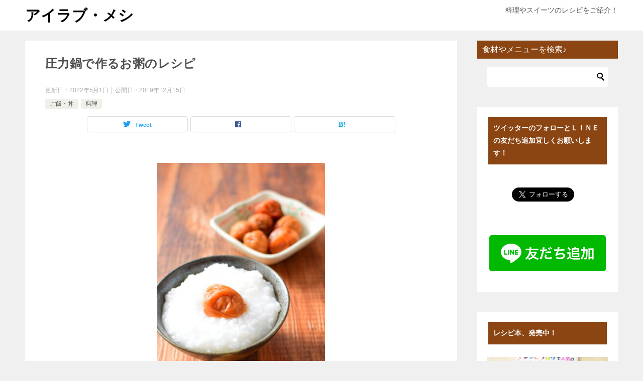

--- FILE ---
content_type: text/html; charset=UTF-8
request_url: https://ryouri-yamazaki.com/2019/12/15/okayu/
body_size: 23085
content:
<!doctype html>
<html lang="ja" class="col2 layout-footer-show">
<head>
<!-- Global site tag (gtag.js) - Google Analytics -->
<script async src="https://www.googletagmanager.com/gtag/js?id=UA-99597964-1"></script>
<script>
  window.dataLayer = window.dataLayer || [];
  function gtag(){dataLayer.push(arguments);}
  gtag('js', new Date());

  gtag('config', 'UA-99597964-1');
</script>	<meta charset="UTF-8">
	<meta name="viewport" content="width=device-width, initial-scale=1">
	<link rel="profile" href="http://gmpg.org/xfn/11">

	<title>圧力鍋で作るお粥のレシピ</title>
<style type="text/css">.color01{color: #5a3f30;}.color02{color: #70503e;}.color03{color: #70503e;}.color04{color: #ebe7e5;}.color05{color: #f2efed;}.color06{color: #000000;}.color07{color: #8b4513;}q{background: #000000;}table:not(.review-table) thead th{border-color: #70503e;background-color: #70503e;}a:hover,a:active,a:focus{color: #5a3f30;}.keni-header_wrap{background-image: linear-gradient(-45deg,#fff 25%,#70503e 25%, #70503e 50%,#fff 50%, #fff 75%,#70503e 75%, #70503e);}.keni-header_cont .header-mail .btn_header{color: #5a3f30;}.site-title > a span{color: #5a3f30;}.keni-breadcrumb-list li a:hover,.keni-breadcrumb-list li a:active,.keni-breadcrumb-list li a:focus{color: #5a3f30;}.keni-section h1:not(.title_no-style){background-image: linear-gradient(-45deg,#fff 25%,#70503e 25%, #70503e 50%,#fff 50%, #fff 75%,#70503e 75%, #70503e);}.archive_title{background-image: linear-gradient(-45deg,#fff 25%,#70503e 25%, #70503e 50%,#fff 50%, #fff 75%,#70503e 75%, #70503e);} h2:not(.title_no-style){background: #70503e;}.profile-box-title {background: #70503e;}.keni-related-title {background: #70503e;}.comments-area h2 {background: #70503e;}h3:not(.title_no-style){border-top-color: #70503e;border-bottom-color: #70503e;color: #5a3f30;}h4:not(.title_no-style){border-bottom-color: #70503e;color: #5a3f30;}h5:not(.title_no-style){color: #5a3f30;}.keni-section h1 a:hover,.keni-section h1 a:active,.keni-section h1 a:focus,.keni-section h3 a:hover,.keni-section h3 a:active,.keni-section h3 a:focus,.keni-section h4 a:hover,.keni-section h4 a:active,.keni-section h4 a:focus,.keni-section h5 a:hover,.keni-section h5 a:active,.keni-section h5 a:focus,.keni-section h6 a:hover,.keni-section h6 a:active,.keni-section h6 a:focus{color: #5a3f30;}.keni-section .sub-section_title {background: #8b4513;}.btn_style01{border-color: #5a3f30;color: #5a3f30;}.btn_style02{border-color: #5a3f30;color: #5a3f30;}.btn_style03{background: #70503e;}.entry-list .entry_title a:hover,.entry-list .entry_title a:active,.entry-list .entry_title a:focus{color: #5a3f30;}.ently_read-more .btn{border-color: #5a3f30;color: #5a3f30;}.profile-box{background-color: #f2efed;}.advance-billing-box_next-title{color: #70503e;}.step-chart li:nth-child(2){background-color: #ebe7e5;}.step-chart_style01 li:nth-child(2)::after,.step-chart_style02 li:nth-child(2)::after{border-top-color: #ebe7e5;}.step-chart li:nth-child(3){background-color: #70503e;}.step-chart_style01 li:nth-child(3)::after,.step-chart_style02 li:nth-child(3)::after{border-top-color: #70503e;}.step-chart li:nth-child(4){background-color: #70503e;}.step-chart_style01 li:nth-child(4)::after,.step-chart_style02 li:nth-child(4)::after{border-top-color: #70503e;}.toc-area_inner .toc-area_list > li::before{background: #70503e;}.toc_title{color: #5a3f30;}.list_style02 li::before{background: #70503e;}.dl_style02 dt{background: #70503e;}.dl_style02 dd{background: #ebe7e5;}.accordion-list dt{background: #70503e;}.ranking-list .review_desc_title{color: #5a3f30;}.review_desc{background-color: #f2efed;}.item-box .item-box_title{color: #5a3f30;}.item-box02{background-image: linear-gradient(-45deg,#fff 25%,#70503e 25%, #70503e 50%,#fff 50%, #fff 75%,#70503e 75%, #70503e);}.item-box02 .item-box_inner{background-color: #f2efed;}.item-box02 .item-box_title{background-color: #70503e;}.item-box03 .item-box_title{background-color: #70503e;}.box_style01{background-image: linear-gradient(-45deg,#fff 25%,#70503e 25%, #70503e 50%,#fff 50%, #fff 75%,#70503e 75%, #70503e);}.box_style01 .box_inner{background-color: #f2efed;}.box_style03{background: #f2efed;}.box_style06{background-color: #f2efed;}.cast-box{background-image: linear-gradient(-45deg,#fff 25%,#70503e 25%, #70503e 50%,#fff 50%, #fff 75%,#70503e 75%, #70503e);}.cast-box .cast_name,.cast-box_sub .cast_name{color: #5a3f30;}.widget .cast-box_sub .cast-box_sub_title{background-image: linear-gradient(-45deg,#70503e 25%, #70503e 50%,#fff 50%, #fff 75%,#70503e 75%, #70503e);}.voice_styl02{background-color: #f2efed;}.voice_styl03{background-image: linear-gradient(-45deg,#fff 25%,#f2efed 25%, #f2efed 50%,#fff 50%, #fff 75%,#f2efed 75%, #f2efed);}.voice-box .voice_title{color: #5a3f30;}.chat_style02 .bubble{background-color: #70503e;}.chat_style02 .bubble .bubble_in{border-color: #70503e;}.related-entry-list .related-entry_title a:hover,.related-entry-list .related-entry_title a:active,.related-entry-list .related-entry_title a:focus{color: #5a3f30;}.interval01 span{background-color: #70503e;}.interval02 span{background-color: #70503e;}.page-nav .current,.page-nav li a:hover,.page-nav li a:active,.page-nav li a:focus{background: #70503e;}.page-nav-bf .page-nav_next:hover,.page-nav-bf .page-nav_next:active,.page-nav-bf .page-nav_next:focus,.page-nav-bf .page-nav_prev:hover,.page-nav-bf .page-nav_prev:active,.page-nav-bf .page-nav_prev:focus{color: #5a3f30;}.nav-links .nav-next a:hover, .nav-links .nav-next a:active, .nav-links .nav-next a:focus, .nav-links .nav-previous a:hover, .nav-links .nav-previous a:active, .nav-links .nav-previous a:focus {color: #5a3f30; text-decoration: 'underline'; }.commentary-box .commentary-box_title{color: #70503e;}.calendar tfoot td a:hover,.calendar tfoot td a:active,.calendar tfoot td a:focus{color: #5a3f30;}.form-mailmaga .form-mailmaga_title{color: #70503e;}.form-login .form-login_title{color: #70503e;}.form-login-item .form-login_title{color: #70503e;}.contact-box{background-image: linear-gradient(-45deg,#fff 25%, #70503e 25%, #70503e 50%,#fff 50%, #fff 75%,#70503e 75%, #70503e);}.contact-box_inner{background-color: #f2efed;}.contact-box .contact-box-title{background-color: #70503e;}.contact-box_tel{color: #5a3f30;}.widget_recent_entries .keni-section ul li a:hover,.widget_recent_entries .keni-section ul li a:active,.widget_recent_entries .keni-section ul li a:focus,.widget_archive .keni-section > ul li a:hover,.widget_archive .keni-section > ul li a:active,.widget_archive .keni-section > ul li a:focus,.widget_categories .keni-section > ul li a:hover,.widget_categories .keni-section > ul li a:active,.widget_categories .keni-section > ul li a:focus{color: #5a3f30;}.tagcloud a::before{color: #5a3f30;}.widget_recent_entries_img .list_widget_recent_entries_img .widget_recent_entries_img_entry_title a:hover,.widget_recent_entries_img .list_widget_recent_entries_img .widget_recent_entries_img_entry_title a:active,.widget_recent_entries_img .list_widget_recent_entries_img .widget_recent_entries_img_entry_title a:focus{color: #5a3f30;}.keni-link-card_title a:hover,.keni-link-card_title a:active,.keni-link-card_title a:focus{color: #5a3f30;}@media (min-width : 768px){.keni-gnav_inner li a:hover,.keni-gnav_inner li a:active,.keni-gnav_inner li a:focus{border-bottom-color: #70503e;}.step-chart_style02 li:nth-child(2)::after{border-left-color: #ebe7e5;}.step-chart_style02 li:nth-child(3)::after{border-left-color: #70503e;}.step-chart_style02 li:nth-child(4)::after{border-left-color: #70503e;}.col1 .contact-box_tel{color: #5a3f30;}.step-chart_style02 li:nth-child(1)::after,.step-chart_style02 li:nth-child(2)::after,.step-chart_style02 li:nth-child(3)::after,.step-chart_style02 li:nth-child(4)::after{border-top-color: transparent;}}@media (min-width : 920px){.contact-box_tel{color: #5a3f30;}}</style><meta name='robots' content='max-image-preview:large' />
    <script>
        var ajaxurl = 'https://ryouri-yamazaki.com/wp-admin/admin-ajax.php';
        var sns_cnt = false;
                var slider_pause_time = 3000;
            </script>
	<link rel='dns-prefetch' href='//stats.wp.com' />
<link rel='dns-prefetch' href='//v0.wordpress.com' />
<link rel="alternate" type="application/rss+xml" title="アイラブ・メシ &raquo; フィード" href="https://ryouri-yamazaki.com/feed/" />
<link rel="alternate" type="application/rss+xml" title="アイラブ・メシ &raquo; コメントフィード" href="https://ryouri-yamazaki.com/comments/feed/" />
<link rel="alternate" type="application/rss+xml" title="アイラブ・メシ &raquo; 圧力鍋で作るお粥のレシピ のコメントのフィード" href="https://ryouri-yamazaki.com/2019/12/15/okayu/feed/" />
<link rel="alternate" title="oEmbed (JSON)" type="application/json+oembed" href="https://ryouri-yamazaki.com/wp-json/oembed/1.0/embed?url=https%3A%2F%2Fryouri-yamazaki.com%2F2019%2F12%2F15%2Fokayu%2F" />
<link rel="alternate" title="oEmbed (XML)" type="text/xml+oembed" href="https://ryouri-yamazaki.com/wp-json/oembed/1.0/embed?url=https%3A%2F%2Fryouri-yamazaki.com%2F2019%2F12%2F15%2Fokayu%2F&#038;format=xml" />
<style id='wp-img-auto-sizes-contain-inline-css' type='text/css'>
img:is([sizes=auto i],[sizes^="auto," i]){contain-intrinsic-size:3000px 1500px}
/*# sourceURL=wp-img-auto-sizes-contain-inline-css */
</style>
<link rel='stylesheet' id='pt-cv-public-style-css' href='https://ryouri-yamazaki.com/wp-content/plugins/content-views-query-and-display-post-page/public/assets/css/cv.css?ver=4.2.1' type='text/css' media='all' />
<style id='wp-emoji-styles-inline-css' type='text/css'>

	img.wp-smiley, img.emoji {
		display: inline !important;
		border: none !important;
		box-shadow: none !important;
		height: 1em !important;
		width: 1em !important;
		margin: 0 0.07em !important;
		vertical-align: -0.1em !important;
		background: none !important;
		padding: 0 !important;
	}
/*# sourceURL=wp-emoji-styles-inline-css */
</style>
<style id='classic-theme-styles-inline-css' type='text/css'>
/*! This file is auto-generated */
.wp-block-button__link{color:#fff;background-color:#32373c;border-radius:9999px;box-shadow:none;text-decoration:none;padding:calc(.667em + 2px) calc(1.333em + 2px);font-size:1.125em}.wp-block-file__button{background:#32373c;color:#fff;text-decoration:none}
/*# sourceURL=/wp-includes/css/classic-themes.min.css */
</style>
<link rel='stylesheet' id='contact-form-7-css' href='https://ryouri-yamazaki.com/wp-content/plugins/contact-form-7/includes/css/styles.css?ver=6.1.4' type='text/css' media='all' />
<link rel='stylesheet' id='keni_character_css-css' href='https://ryouri-yamazaki.com/wp-content/plugins/keni-character-plugin/css/keni_character.css?ver=6.9' type='text/css' media='all' />
<link rel='stylesheet' id='keni-style-css' href='https://ryouri-yamazaki.com/wp-content/themes/keni80_wp_standard_all_202005152226/style.css?ver=6.9' type='text/css' media='all' />
<link rel='stylesheet' id='keni_base-css' href='https://ryouri-yamazaki.com/wp-content/themes/keni80_wp_standard_all_202005152226/base.css?ver=6.9' type='text/css' media='all' />
<link rel='stylesheet' id='keni-advanced-css' href='https://ryouri-yamazaki.com/wp-content/themes/keni80_wp_standard_all_202005152226/advanced.css?ver=6.9' type='text/css' media='all' />
<link rel="canonical" href="https://ryouri-yamazaki.com/2019/12/15/okayu/" />
<link rel="https://api.w.org/" href="https://ryouri-yamazaki.com/wp-json/" /><link rel="alternate" title="JSON" type="application/json" href="https://ryouri-yamazaki.com/wp-json/wp/v2/posts/17337" /><link rel="EditURI" type="application/rsd+xml" title="RSD" href="https://ryouri-yamazaki.com/xmlrpc.php?rsd" />
<link rel='shortlink' href='https://wp.me/s8KBiS-okayu' />
	<style>img#wpstats{display:none}</style>
		<meta name="description" content="圧力鍋で作る柔らかくて美味しいおかゆはいかが？お好みで塩、卵も入れられます。">
        <!--OGP-->
		<meta property="og:type" content="article" />
<meta property="og:url" content="https://ryouri-yamazaki.com/2019/12/15/okayu/" />
        <meta property="og:title" content="圧力鍋で作るお粥のレシピ"/>
        <meta property="og:description" content="圧力鍋で作る柔らかくて美味しいおかゆはいかが？
お好みで塩、卵も入れられます。
">
        <meta property="og:site_name" content="アイラブ・メシ">
        <meta property="og:image" content="https://ryouri-yamazaki.com/wp-content/uploads/2019/12/CSC_0130-scaled.jpg">
		            <meta property="og:image:type" content="image/jpeg">
			            <meta property="og:image:width" content="1711">
            <meta property="og:image:height" content="2560">
			        <meta property="og:locale" content="ja_JP">
		        <!--OGP-->
		<link rel="icon" href="https://ryouri-yamazaki.com/wp-content/uploads/2018/04/cropped-SSC_0902-32x32.jpg" sizes="32x32" />
<link rel="icon" href="https://ryouri-yamazaki.com/wp-content/uploads/2018/04/cropped-SSC_0902-192x192.jpg" sizes="192x192" />
<link rel="apple-touch-icon" href="https://ryouri-yamazaki.com/wp-content/uploads/2018/04/cropped-SSC_0902-180x180.jpg" />
<meta name="msapplication-TileImage" content="https://ryouri-yamazaki.com/wp-content/uploads/2018/04/cropped-SSC_0902-270x270.jpg" />
<meta name="google-site-verification" content="Mjrhgqb7Au3fur-5Pq36M0T_kr0_E_rkQ2Lqsd_JksU" />



<script async src="//pagead2.googlesyndication.com/pagead/js/adsbygoogle.js"></script>
<script>
  (adsbygoogle = window.adsbygoogle || []).push({
    google_ad_client: "ca-pub-6269646467303974",
    enable_page_level_ads: true
  });
</script>		<style type="text/css" id="wp-custom-css">
			/*‐‐‐‐‐‐‐‐‐‐‐‐‐‐‐‐‐‐‐‐‐‐‐‐‐‐‐‐‐
文字の下に蛍光ペン
‐‐‐‐‐‐‐‐‐‐‐‐‐‐‐‐‐‐‐‐‐‐‐‐‐‐‐‐‐‐*/

.highlight {

    background: linear-gradient(transparent 70%, #ffff66 0%);

    line-height: 1.3em;

}

















/*‐‐‐‐‐‐‐‐‐‐‐‐‐‐‐‐‐‐‐‐‐‐‐‐‐‐‐‐‐
見出し２
‐‐‐‐‐‐‐‐‐‐‐‐‐‐‐‐‐‐‐‐‐‐‐‐‐‐‐‐‐‐*/

.sample2 {
	background: #ffffff !important;
  position: relative !important; 
	color: #000000 !important;
	font-size: 18pt !important;
	font-weight: bold !important;
	margin: 0 0 1.5em !important;
	padding: 0.5em 0.5em 0.5em 2.0em !important;
	border-bottom: 2px solid #8b4513 !important;

	/*上の余白*/
padding-top:40px!important;
}


.sample2:before{
	content: "□" !important;
	font-size: 120% !important;
	position: absolute !important;
	color: #d48789 !important;
	
/*上下の位置*/	
	top: 0.em !important;
	left: 0.3em !important;
	height: 12px !important;
	width: 12px !important;



}

.sample2:after{
	content: "□" !important;
	font-size: 120% !important;
	position: absolute !important;
	color: #F90 !important;
	
/*上下の位置*/	
	top: 1em !important;
	left: 0 !important;
	height: 12px !important;
	width: 12px !important;
}











/*‐‐‐‐‐‐‐‐‐‐‐‐‐‐‐‐‐‐‐‐‐‐‐‐‐‐‐‐‐
見出し３
‐‐‐‐‐‐‐‐‐‐‐‐‐‐‐‐‐‐‐‐‐‐‐‐‐‐‐‐‐‐*/

.sample3 {
	background: #ffffff !important;
  position: relative !important;
	color: #111 !important;
	font-size: 16pt !important;
	font-weight: bold !important;
	margin: 0 0 1.5em !important;
	padding: 0.5em 0.5em 0.5em 1.7em !important;
	border-top: 2px solid #ffffff !important;
	border-bottom: 3px solid #8b4513 !important;
}

.sample3:before{
	content: "" !important;
	position: absolute !important;
	background: #F90 !important;
	top: 0 !important;
	left: 0.4em !important;
	height: 12px !important;
	width: 12px !important;
	transform: rotate(45deg) !important;
	-moz-transform: rotate(45deg) !important;
	-webkit-transform: rotate(45deg) !important;
	-o-transform: rotate(45deg) !important;
	-ms-transform: rotate(45deg) !important;
}

.sample3:after{
	content: "" !important;
	position: absolute !important;
	background: #F90 !important;
	top: 1.0em !important;
	left: 0 !important;
	height: 8px !important;
	width: 8px !important;
	transform: rotate(15deg) !important;
	-moz-transform: rotate(15deg) !important;
	-webkit-transform: rotate(15deg) !important;
	-o-transform: rotate(15deg) !important;
	-ms-transform: rotate(15deg) !important;
}












/*‐‐‐‐‐‐‐‐‐‐‐‐‐‐‐‐‐‐‐‐‐‐‐‐‐‐‐‐‐
見出し４
‐‐‐‐‐‐‐‐‐‐‐‐‐‐‐‐‐‐‐‐‐‐‐‐‐‐‐‐‐‐*/

.border4 {
	color: #000000 !important;
	font-size: 16px !important;
	line-height: 20px !important;
	padding: .5em 0 !important;
	border-top: 2px solid #8b4513 !important;
	border-bottom: 2px solid #8b4513 !important;
}











/*‐‐‐‐‐‐‐‐‐‐‐‐‐‐‐‐‐‐‐‐‐‐‐‐‐‐‐‐‐
ホームのメニューで使用（２列にする）
‐‐‐‐‐‐‐‐‐‐‐‐‐‐‐‐‐‐‐‐‐‐‐‐‐‐‐‐‐‐*/

* {
  margin: 0;
  padding: 0;
}

 
#item-list {
  background: #ffffff;
}


#item-list ul:after {
  content: "";
  clear: both;
  display: block;
}


#item-list ul li {
  display: block;
  float: left;
  height: 50px;
  list-style-type: none;
  background: #ffffff;
}

#item-list ul li {
  width: 50%;
}







/*‐‐‐‐‐‐‐‐‐‐‐‐‐‐‐‐‐‐‐‐‐‐‐‐‐‐‐‐‐
記事本文の文字サイズ
‐‐‐‐‐‐‐‐‐‐‐‐‐‐‐‐‐‐‐‐‐‐‐‐‐‐‐‐‐‐*/

.single .article-body {
    color: #000000 !important;
    font-size: 1.1em;
}














/*‐‐‐‐‐‐‐‐‐‐‐‐‐‐‐‐‐‐‐‐‐‐‐‐‐‐‐‐‐
改行の隙間を調整
‐‐‐‐‐‐‐‐‐‐‐‐‐‐‐‐‐‐‐‐‐‐‐‐‐‐‐‐‐‐*/
	
.article-body p {
   margin-bottom: 10px;
   line-height: 180%;
}



/*‐‐‐‐‐‐‐‐‐‐‐‐‐‐‐‐‐‐‐‐‐‐‐‐‐‐‐‐‐
トップページのボーダー非表示
‐‐‐‐‐‐‐‐‐‐‐‐‐‐‐‐‐‐‐‐‐‐‐‐‐‐‐‐‐‐*/

.keni-header_wrap{
	padding-top: 0px;
	background-size: 0px 0px;
}



/*‐‐‐‐‐‐‐‐‐‐‐‐‐‐‐‐‐‐‐‐‐‐‐‐‐‐‐‐‐
記事タイトルのボーダーを非表示
‐‐‐‐‐‐‐‐‐‐‐‐‐‐‐‐‐‐‐‐‐‐‐‐‐‐‐‐‐‐*/

.keni-section h1{
	background-size: 0px 0px;
}






/*‐‐‐‐‐‐‐‐‐‐‐‐‐‐‐‐‐‐‐‐‐‐‐‐‐‐‐‐‐
記事一覧のアイキャッチの高さの変更。大きくて1000pxまで。画像のサイズによって大きさが変わる。横幅は別の指定で100%
‐‐‐‐‐‐‐‐‐‐‐‐‐‐‐‐‐‐‐‐‐‐‐‐‐‐‐‐‐‐*/

.entry-list .entry_thumb{
	max-height: 1000px;
}







/*‐‐‐‐‐‐‐‐‐‐‐‐‐‐‐‐‐‐‐‐‐‐‐‐‐‐‐‐‐
リンクの文字色を茶色にする
‐‐‐‐‐‐‐‐‐‐‐‐‐‐‐‐‐‐‐‐‐‐‐‐‐‐‐‐‐‐*/

a{
	color: #8b4513;
}

a:hover,
a:active,
a:focus{
	color: #8b4513;
}





/*‐‐‐‐‐‐‐‐‐‐‐‐‐‐‐‐‐‐‐‐‐‐‐‐‐‐‐‐‐
ボタンの文字サイズ
‐‐‐‐‐‐‐‐‐‐‐‐‐‐‐‐‐‐‐‐‐‐‐‐‐‐‐‐‐‐*/

.btn{
	font-size: 1.8rem;
}





/*‐‐‐‐‐‐‐‐‐‐‐‐‐‐‐‐‐‐‐‐‐‐‐‐‐‐‐‐‐
モバイル版ヘッダー固定解除
‐‐‐‐‐‐‐‐‐‐‐‐‐‐‐‐‐‐‐‐‐‐‐‐‐‐‐‐‐‐*/

@media only screen and (max-width : 736px){
.keni-header_wrap.fixed {
   position: static;
}

.fn-keni-container {
   padding: 0!important;
}

.keni-header_cont {
   display: block!important;
   height: auto!important;
   margin: 0!important;
   padding: 1em!important;
}
}






/*‐‐‐‐‐‐‐‐‐‐‐‐‐‐‐‐‐‐‐‐‐‐‐‐‐‐‐‐‐
キャラの設定
‐‐‐‐‐‐‐‐‐‐‐‐‐‐‐‐‐‐‐‐‐‐‐‐‐‐‐‐‐‐*/

/*キャラの画像サイズ*/
.talker img{
	width: 		150px;
	max-width: 150px;
}


/*吹き出しの高さの位置*/
.talker{
	width: 150px;
}


/*キャラの名前のサイズと色*/
.talker b{
	font-size: 1.5rem;
	background-color: #8b4513;
  color: #FFf;
}



/*吹き出しの左右の位置*/
.chat_l .bubble_wrap{
	padding-left: 0px;
}



/*吹き出しの三角*/
.chat_l .bubble .bubble_in::after{
	border-width: 0px 0px;
}
 
 

/*吹き出しの文字の大きさ !importantで優先*/
.bubble{
		font-size: 1.7rem !important;
}


/*吹き出しの枠の線0pxにして消すことも可!importantで優先*/
.bubble{
border: 1px solid #ccc  !important;
}
















/*‐‐‐‐‐‐‐‐‐‐‐‐‐‐‐‐‐‐‐‐‐‐‐‐‐‐‐‐‐
目次のデザイン
‐‐‐‐‐‐‐‐‐‐‐‐‐‐‐‐‐‐‐‐‐‐‐‐‐‐‐‐‐‐*/

#toc_container p.toc_title+ul.toc_list>li {
 margin-bottom: 0.1em;
 padding-bottom: 0.4em;
}

#toc_container p.toc_title+ul.toc_list {
    margin-top: 1em;
    margin-right: 0.4em;
}

#toc_container li {
 padding-left: 1em !important;
 line-height: 1.8em;
}

#toc_container ul ul {
 margin-bottom: 10px;
}

.toc_number {
 margin-left: -0.5em;
 margin-right: 0.5em;
 font-family: 'Dynalight', cursive;/*数字のフォント*/
}



#toc_container p.toc_title {
	text-align: center;
    font-weight: 700;
    margin: 0;
    padding: 0;
    letter-spacing: 0.05em;
}

#toc_container ul>li>ul>li {
    font-size: 94% !important;/*小見出しの文字サイズ*/
}

#toc_container {
  
	/*背景の色*/
	background: #fff !important;
    padding: 10px;
	
/*見出し２との距離*/
    margin-bottom: 5em;
    width: auto;
    display: table;
    box-shadow: 0 0 0 10px #fff !important;
    
/*内側にてんてん*/	
	border: dashed 2px #98605e !important;
    border-radius:9px;
    
	/*上のスポンサーリンクとの距離*/
	margin-top: 1px;
}

#toc_container a {
    text-decoration: none;
    text-shadow: none;
	
	/*リンクの色*/
    color: #98605e !important;
}






















/*‐‐‐‐‐‐‐‐‐‐‐‐‐‐‐‐‐‐‐‐‐‐‐‐‐‐‐‐‐
ツイッターとＬＩＮＥのお知らせ
‐‐‐‐‐‐‐‐‐‐‐‐‐‐‐‐‐‐‐‐‐‐‐‐‐‐‐‐‐‐*/

.box28 {
    position: relative;
    margin: 2em 0;
    padding: 25px 10px 7px;
    border: solid 2px #8b4513;
}
.box28 .box-title {
    position: absolute;
    display: inline-block;
    top: -2px;
    left: -2px;
    padding: 0 9px;
    height: 30px;
    line-height: 30px;
    font-size: 17px;
    background: #8b4513;
    color: #ffffff;
    font-weight: bold;
}
.box28 p {
    margin: 0; 
    padding: 0;
}






















/*------------------------------
内部リンクのリンクカード
------------------------------*/
.blog-card {
  background: #fbfaf8;
	border:1px solid #ddd;
	word-wrap:break-word;
	max-width:100%;
	border-radius:5px;
	
  /* sp用 ※4 */
}
.blog-card:hover {
  background: #fee;
}
.blog-card a {
  text-decoration: none;
}
.blog-card-title {
	color: #000000;
	display: block;
}
.blog-card-thumbnail {
	float:left;
	padding:10px;
}
.blog-card-thumbnail img {
	display: block;
	padding: 0;
	-webkit-transition: 0.3s ease-in-out;
	-moz-transition: 0.3s ease-in-out;
	-o-transition: 0.3s ease-in-out;
	transition: 0.3s ease-in-out;
}
.blog-card-content {
	line-height:120%;
}
.blog-card-title {
	padding:10px 10px 10px 0;
	font-size:100%;
  font-weight: bold;
  line-height: 1.5em;
}
.blog-card-excerpt {
	color:#333;
	
/*抜粋の文字サイズ */
	font-size:70%;
	margin:0 10px 10px;
  line-height: 1.5em;
}
.blog-card .clear {
  clear: both;
}





















/*------------------------------
画像を横に並べる（ホームで使用）
------------------------------*/

[class^="img-flex-"] {
	margin-bottom: 20px;
	display: -webkit-flex;
	display: flex;
	-webkit-justify-content: space-between;
	justify-content: space-between;
}

.img-flex-2 > img,
.img-flex-2 a { width: 49%; height: 49%; }
.img-flex-3 > img,
.img-flex-3 a { width: 32%; height: 32%; }
.img-flex-4 > img,
.img-flex-4 a { width: 24%; height: 24%; }



















/*------------------------------
スライダーのカスタマイズ
------------------------------*/


/*表示する画像の大きさ*/
.keni-slider {
	position: absolute;
	top: 0;
	width: 100%;
	height: 40%;
}


/*丸い点を０にして消去*/
.keni-slider-nav a{
width: 0px;
	}	


.keni-slider_wrap::before{
	/*スライダー自体の大きさ*/
	padding-top: 60%; /* 高さ/幅*100 */
	content:"";
}



















/*------------------------------
横スクロール（ご報告とリクエストで使用）
------------------------------*/


.slide-wrap {

	 overflow-x: scroll;
    -webkit-overflow-scrolling: touch;
    overflow-scrolling: touch;
	
	background-color:  #fff0cd;
  display: flex;
  margin: 0 auto;
  max-width: 1080px;
  width: 100%;
}
.slide-box {
	
  height: auto;
	
	/* 隣とのすき間 */
  margin-right: 5%;
  width: 50%;
}

.slide-box a {
  background-color:   #fff0cd;
  display: block;
  text-decoration: none;
}
.slide-box img {
  display: block;
  height: auto;
  width: 100%;
}
.slide-box p {
  
  padding: 0px;
}

  .slide-box {
    flex: 0 0 70%;
 }
	
/* パソコンだけ表示を小さく */
@media screen and (min-width: 980px) {
.slide-box {
    flex: 0 0 35%;
}　
}　

















/*‐‐‐‐‐‐‐‐‐‐‐‐‐‐‐‐‐‐‐‐‐‐‐‐‐‐‐‐‐
ホームで使ってる見出し２
‐‐‐‐‐‐‐‐‐‐‐‐‐‐‐‐‐‐‐‐‐‐‐‐‐‐‐‐‐‐*/

/*h2のスタイルを無効化*/
.article-body h2, {
    background: transparent!important;
    color: #000;
    border: none;
    margin: 0;
    padding: 0;
}



/*見出し２のｃｓｓ*/
.sample_03 {
  
	/*背景色*/
	background: #fff0cd !important;
  
	/*文字の色*/
	color: #000000;
}












/*コメント欄からサイトの項目削除function.phpにも記述*/
.comment-form-url{ display:none; }		</style>
		<style id='global-styles-inline-css' type='text/css'>
:root{--wp--preset--aspect-ratio--square: 1;--wp--preset--aspect-ratio--4-3: 4/3;--wp--preset--aspect-ratio--3-4: 3/4;--wp--preset--aspect-ratio--3-2: 3/2;--wp--preset--aspect-ratio--2-3: 2/3;--wp--preset--aspect-ratio--16-9: 16/9;--wp--preset--aspect-ratio--9-16: 9/16;--wp--preset--color--black: #000000;--wp--preset--color--cyan-bluish-gray: #abb8c3;--wp--preset--color--white: #ffffff;--wp--preset--color--pale-pink: #f78da7;--wp--preset--color--vivid-red: #cf2e2e;--wp--preset--color--luminous-vivid-orange: #ff6900;--wp--preset--color--luminous-vivid-amber: #fcb900;--wp--preset--color--light-green-cyan: #7bdcb5;--wp--preset--color--vivid-green-cyan: #00d084;--wp--preset--color--pale-cyan-blue: #8ed1fc;--wp--preset--color--vivid-cyan-blue: #0693e3;--wp--preset--color--vivid-purple: #9b51e0;--wp--preset--gradient--vivid-cyan-blue-to-vivid-purple: linear-gradient(135deg,rgb(6,147,227) 0%,rgb(155,81,224) 100%);--wp--preset--gradient--light-green-cyan-to-vivid-green-cyan: linear-gradient(135deg,rgb(122,220,180) 0%,rgb(0,208,130) 100%);--wp--preset--gradient--luminous-vivid-amber-to-luminous-vivid-orange: linear-gradient(135deg,rgb(252,185,0) 0%,rgb(255,105,0) 100%);--wp--preset--gradient--luminous-vivid-orange-to-vivid-red: linear-gradient(135deg,rgb(255,105,0) 0%,rgb(207,46,46) 100%);--wp--preset--gradient--very-light-gray-to-cyan-bluish-gray: linear-gradient(135deg,rgb(238,238,238) 0%,rgb(169,184,195) 100%);--wp--preset--gradient--cool-to-warm-spectrum: linear-gradient(135deg,rgb(74,234,220) 0%,rgb(151,120,209) 20%,rgb(207,42,186) 40%,rgb(238,44,130) 60%,rgb(251,105,98) 80%,rgb(254,248,76) 100%);--wp--preset--gradient--blush-light-purple: linear-gradient(135deg,rgb(255,206,236) 0%,rgb(152,150,240) 100%);--wp--preset--gradient--blush-bordeaux: linear-gradient(135deg,rgb(254,205,165) 0%,rgb(254,45,45) 50%,rgb(107,0,62) 100%);--wp--preset--gradient--luminous-dusk: linear-gradient(135deg,rgb(255,203,112) 0%,rgb(199,81,192) 50%,rgb(65,88,208) 100%);--wp--preset--gradient--pale-ocean: linear-gradient(135deg,rgb(255,245,203) 0%,rgb(182,227,212) 50%,rgb(51,167,181) 100%);--wp--preset--gradient--electric-grass: linear-gradient(135deg,rgb(202,248,128) 0%,rgb(113,206,126) 100%);--wp--preset--gradient--midnight: linear-gradient(135deg,rgb(2,3,129) 0%,rgb(40,116,252) 100%);--wp--preset--font-size--small: 13px;--wp--preset--font-size--medium: 20px;--wp--preset--font-size--large: 36px;--wp--preset--font-size--x-large: 42px;--wp--preset--spacing--20: 0.44rem;--wp--preset--spacing--30: 0.67rem;--wp--preset--spacing--40: 1rem;--wp--preset--spacing--50: 1.5rem;--wp--preset--spacing--60: 2.25rem;--wp--preset--spacing--70: 3.38rem;--wp--preset--spacing--80: 5.06rem;--wp--preset--shadow--natural: 6px 6px 9px rgba(0, 0, 0, 0.2);--wp--preset--shadow--deep: 12px 12px 50px rgba(0, 0, 0, 0.4);--wp--preset--shadow--sharp: 6px 6px 0px rgba(0, 0, 0, 0.2);--wp--preset--shadow--outlined: 6px 6px 0px -3px rgb(255, 255, 255), 6px 6px rgb(0, 0, 0);--wp--preset--shadow--crisp: 6px 6px 0px rgb(0, 0, 0);}:where(.is-layout-flex){gap: 0.5em;}:where(.is-layout-grid){gap: 0.5em;}body .is-layout-flex{display: flex;}.is-layout-flex{flex-wrap: wrap;align-items: center;}.is-layout-flex > :is(*, div){margin: 0;}body .is-layout-grid{display: grid;}.is-layout-grid > :is(*, div){margin: 0;}:where(.wp-block-columns.is-layout-flex){gap: 2em;}:where(.wp-block-columns.is-layout-grid){gap: 2em;}:where(.wp-block-post-template.is-layout-flex){gap: 1.25em;}:where(.wp-block-post-template.is-layout-grid){gap: 1.25em;}.has-black-color{color: var(--wp--preset--color--black) !important;}.has-cyan-bluish-gray-color{color: var(--wp--preset--color--cyan-bluish-gray) !important;}.has-white-color{color: var(--wp--preset--color--white) !important;}.has-pale-pink-color{color: var(--wp--preset--color--pale-pink) !important;}.has-vivid-red-color{color: var(--wp--preset--color--vivid-red) !important;}.has-luminous-vivid-orange-color{color: var(--wp--preset--color--luminous-vivid-orange) !important;}.has-luminous-vivid-amber-color{color: var(--wp--preset--color--luminous-vivid-amber) !important;}.has-light-green-cyan-color{color: var(--wp--preset--color--light-green-cyan) !important;}.has-vivid-green-cyan-color{color: var(--wp--preset--color--vivid-green-cyan) !important;}.has-pale-cyan-blue-color{color: var(--wp--preset--color--pale-cyan-blue) !important;}.has-vivid-cyan-blue-color{color: var(--wp--preset--color--vivid-cyan-blue) !important;}.has-vivid-purple-color{color: var(--wp--preset--color--vivid-purple) !important;}.has-black-background-color{background-color: var(--wp--preset--color--black) !important;}.has-cyan-bluish-gray-background-color{background-color: var(--wp--preset--color--cyan-bluish-gray) !important;}.has-white-background-color{background-color: var(--wp--preset--color--white) !important;}.has-pale-pink-background-color{background-color: var(--wp--preset--color--pale-pink) !important;}.has-vivid-red-background-color{background-color: var(--wp--preset--color--vivid-red) !important;}.has-luminous-vivid-orange-background-color{background-color: var(--wp--preset--color--luminous-vivid-orange) !important;}.has-luminous-vivid-amber-background-color{background-color: var(--wp--preset--color--luminous-vivid-amber) !important;}.has-light-green-cyan-background-color{background-color: var(--wp--preset--color--light-green-cyan) !important;}.has-vivid-green-cyan-background-color{background-color: var(--wp--preset--color--vivid-green-cyan) !important;}.has-pale-cyan-blue-background-color{background-color: var(--wp--preset--color--pale-cyan-blue) !important;}.has-vivid-cyan-blue-background-color{background-color: var(--wp--preset--color--vivid-cyan-blue) !important;}.has-vivid-purple-background-color{background-color: var(--wp--preset--color--vivid-purple) !important;}.has-black-border-color{border-color: var(--wp--preset--color--black) !important;}.has-cyan-bluish-gray-border-color{border-color: var(--wp--preset--color--cyan-bluish-gray) !important;}.has-white-border-color{border-color: var(--wp--preset--color--white) !important;}.has-pale-pink-border-color{border-color: var(--wp--preset--color--pale-pink) !important;}.has-vivid-red-border-color{border-color: var(--wp--preset--color--vivid-red) !important;}.has-luminous-vivid-orange-border-color{border-color: var(--wp--preset--color--luminous-vivid-orange) !important;}.has-luminous-vivid-amber-border-color{border-color: var(--wp--preset--color--luminous-vivid-amber) !important;}.has-light-green-cyan-border-color{border-color: var(--wp--preset--color--light-green-cyan) !important;}.has-vivid-green-cyan-border-color{border-color: var(--wp--preset--color--vivid-green-cyan) !important;}.has-pale-cyan-blue-border-color{border-color: var(--wp--preset--color--pale-cyan-blue) !important;}.has-vivid-cyan-blue-border-color{border-color: var(--wp--preset--color--vivid-cyan-blue) !important;}.has-vivid-purple-border-color{border-color: var(--wp--preset--color--vivid-purple) !important;}.has-vivid-cyan-blue-to-vivid-purple-gradient-background{background: var(--wp--preset--gradient--vivid-cyan-blue-to-vivid-purple) !important;}.has-light-green-cyan-to-vivid-green-cyan-gradient-background{background: var(--wp--preset--gradient--light-green-cyan-to-vivid-green-cyan) !important;}.has-luminous-vivid-amber-to-luminous-vivid-orange-gradient-background{background: var(--wp--preset--gradient--luminous-vivid-amber-to-luminous-vivid-orange) !important;}.has-luminous-vivid-orange-to-vivid-red-gradient-background{background: var(--wp--preset--gradient--luminous-vivid-orange-to-vivid-red) !important;}.has-very-light-gray-to-cyan-bluish-gray-gradient-background{background: var(--wp--preset--gradient--very-light-gray-to-cyan-bluish-gray) !important;}.has-cool-to-warm-spectrum-gradient-background{background: var(--wp--preset--gradient--cool-to-warm-spectrum) !important;}.has-blush-light-purple-gradient-background{background: var(--wp--preset--gradient--blush-light-purple) !important;}.has-blush-bordeaux-gradient-background{background: var(--wp--preset--gradient--blush-bordeaux) !important;}.has-luminous-dusk-gradient-background{background: var(--wp--preset--gradient--luminous-dusk) !important;}.has-pale-ocean-gradient-background{background: var(--wp--preset--gradient--pale-ocean) !important;}.has-electric-grass-gradient-background{background: var(--wp--preset--gradient--electric-grass) !important;}.has-midnight-gradient-background{background: var(--wp--preset--gradient--midnight) !important;}.has-small-font-size{font-size: var(--wp--preset--font-size--small) !important;}.has-medium-font-size{font-size: var(--wp--preset--font-size--medium) !important;}.has-large-font-size{font-size: var(--wp--preset--font-size--large) !important;}.has-x-large-font-size{font-size: var(--wp--preset--font-size--x-large) !important;}
/*# sourceURL=global-styles-inline-css */
</style>
</head>

<body class="wp-singular post-template-default single single-post postid-17337 single-format-standard wp-theme-keni80_wp_standard_all_202005152226 no-gn"><!--ページの属性-->

<div id="top" class="keni-container">

<!--▼▼ ヘッダー ▼▼-->
<div class="keni-header_wrap">
	<div class="keni-header_outer">
		
		<header class="keni-header keni-header_col1">
			<div class="keni-header_inner">

							<p class="site-title"><a href="https://ryouri-yamazaki.com/" rel="home">アイラブ・メシ</a></p>
			
			<div class="keni-header_cont">
			<p class="site-description">料理やスイーツのレシピをご紹介！</p>			</div>

			</div><!--keni-header_inner-->
		</header><!--keni-header-->	</div><!--keni-header_outer-->
</div><!--keni-header_wrap-->
<!--▲▲ ヘッダー ▲▲-->

<div id="click-space"></div>




<div class="keni-main_wrap">
	<div class="keni-main_outer">

		
		
		
		
		
	

		<!--▼▼ メインコンテンツ ▼▼-->
		<main id="main" class="keni-main">
			<div class="keni-main_inner">

				<aside class="free-area free-area_before-title">
									</aside><!-- #secondary -->

		<article class="post-17337 post type-post status-publish format-standard has-post-thumbnail category-gohandon category-cooking tag-458 tag-278 tag-179 tag-459 keni-section" itemscope itemtype="http://schema.org/Article">
<meta itemscope itemprop="mainEntityOfPage"  itemType="https://schema.org/WebPage" itemid="https://ryouri-yamazaki.com/2019/12/15/okayu/" />

<div class="keni-section_wrap article_wrap">
	<div class="keni-section">

		<header class="article-header">
			<h1 class="entry_title" itemprop="headline">圧力鍋で作るお粥のレシピ</h1>
			<div class="entry_status">
		<ul class="entry_date">
		<li class="entry_date_item">更新日：<time itemprop="dateModified" datetime="2022-05-01T07:38:26+09:00" content="2022-05-01T07:38:26+09:00">2022年5月1日</time></li>		<li class="entry_date_item">公開日：<time itemprop="datePublished" datetime="2019-12-15T08:23:21+09:00" content="2019-12-15T08:23:21+09:00">2019年12月15日</time></li>	</ul>
		<ul class="entry_category">
		<li class="entry_category_item gohandon"><a href="https://ryouri-yamazaki.com/category/gohandon/">ご飯・丼</a></li><li class="entry_category_item cooking"><a href="https://ryouri-yamazaki.com/category/cooking/">料理</a></li>	</ul>
</div>						<aside class="sns-btn_wrap">
	        <div class="sns-btn_tw" data-url="https://ryouri-yamazaki.com/2019/12/15/okayu/" data-title="%E5%9C%A7%E5%8A%9B%E9%8D%8B%E3%81%A7%E4%BD%9C%E3%82%8B%E3%81%8A%E7%B2%A5%E3%81%AE%E3%83%AC%E3%82%B7%E3%83%94"></div>
        <div class="sns-btn_fb" data-url="https://ryouri-yamazaki.com/2019/12/15/okayu/" data-title="%E5%9C%A7%E5%8A%9B%E9%8D%8B%E3%81%A7%E4%BD%9C%E3%82%8B%E3%81%8A%E7%B2%A5%E3%81%AE%E3%83%AC%E3%82%B7%E3%83%94"></div>
        <div class="sns-btn_hatena" data-url="https://ryouri-yamazaki.com/2019/12/15/okayu/" data-title="%E5%9C%A7%E5%8A%9B%E9%8D%8B%E3%81%A7%E4%BD%9C%E3%82%8B%E3%81%8A%E7%B2%A5%E3%81%AE%E3%83%AC%E3%82%B7%E3%83%94"></div>
		</aside>					</header><!-- .article-header -->

		<div class="article-body" itemprop="articleBody">
			
			<p>&nbsp;</p>
<p><img fetchpriority="high" decoding="async" src="[data-uri]" data-src="https://ryouri-yamazaki.com/wp-content/uploads/2019/12/CSC_0130-334x500.jpg" alt="圧力鍋で作るお粥のレシピの写真" width="334" height="500" class="aligncenter size-medium wp-image-17335" srcset="https://ryouri-yamazaki.com/wp-content/uploads/2019/12/CSC_0130-334x500.jpg 334w, https://ryouri-yamazaki.com/wp-content/uploads/2019/12/CSC_0130-684x1024.jpg 684w, https://ryouri-yamazaki.com/wp-content/uploads/2019/12/CSC_0130-100x150.jpg 100w, https://ryouri-yamazaki.com/wp-content/uploads/2019/12/CSC_0130-768x1149.jpg 768w, https://ryouri-yamazaki.com/wp-content/uploads/2019/12/CSC_0130-1027x1536.jpg 1027w, https://ryouri-yamazaki.com/wp-content/uploads/2019/12/CSC_0130-1369x2048.jpg 1369w, https://ryouri-yamazaki.com/wp-content/uploads/2019/12/CSC_0130-scaled.jpg 1711w" sizes="(max-width: 334px) 100vw, 334px" /><noscript><img fetchpriority="high" decoding="async" src="https://ryouri-yamazaki.com/wp-content/uploads/2019/12/CSC_0130-334x500.jpg" alt="圧力鍋で作るお粥のレシピの写真" width="334" height="500" class="aligncenter size-medium wp-image-17335" srcset="https://ryouri-yamazaki.com/wp-content/uploads/2019/12/CSC_0130-334x500.jpg 334w, https://ryouri-yamazaki.com/wp-content/uploads/2019/12/CSC_0130-684x1024.jpg 684w, https://ryouri-yamazaki.com/wp-content/uploads/2019/12/CSC_0130-100x150.jpg 100w, https://ryouri-yamazaki.com/wp-content/uploads/2019/12/CSC_0130-768x1149.jpg 768w, https://ryouri-yamazaki.com/wp-content/uploads/2019/12/CSC_0130-1027x1536.jpg 1027w, https://ryouri-yamazaki.com/wp-content/uploads/2019/12/CSC_0130-1369x2048.jpg 1369w, https://ryouri-yamazaki.com/wp-content/uploads/2019/12/CSC_0130-scaled.jpg 1711w" sizes="(max-width: 334px) 100vw, 334px" /></noscript></p>
<p>&nbsp;</p>
<p>&nbsp;</p>
<div style="background: #8b4513; border: 1px solid #8b4513; padding-left: 10px;"><span style="color: #ffffff; font-weight: bold;">今回のお料理はこんな感じです♪</span></div>
<div style="border: 1px solid #8b4513; padding: 10px;">
<p>圧力鍋で作る柔らかくて美味しいおかゆはいかが？<br />
お好みで塩、卵も入れられます。</p>
<p></div>
<p>&nbsp;</p>
<p><script async src="//pagead2.googlesyndication.com/pagead/js/adsbygoogle.js"></script><br />
<!-- 目次の上：自動サイズレスポンシブ --></p>
<div class="al-c">スポンサーリンク</div>
<p><ins class="adsbygoogle"
     style="display:block"
     data-ad-client="ca-pub-6269646467303974"
     data-ad-slot="3575435665"
     data-ad-format="auto"
     data-full-width-responsive="true"></ins><br />
<script>
(adsbygoogle = window.adsbygoogle || []).push({});
</script></p>
<p>&nbsp;</p>
<p>&nbsp;</p>
<div id="toc_container" class="toc_white no_bullets"><p class="toc_title">目次</p><ul class="toc_list"><li><a href="#i"><span class="toc_number toc_depth_1">1</span> 材料（４人分）</a></li><li><a href="#i-2"><span class="toc_number toc_depth_1">2</span> 作り方</a><ul><li><a href="#i-3"><span class="toc_number toc_depth_2">2.1</span> 作り方について</a></li><li><a href="#i-4"><span class="toc_number toc_depth_2">2.2</span> いただきます♪</a></li><li><a href="#i-5"><span class="toc_number toc_depth_2">2.3</span> 今回使った材料の豆知識</a><ul><li><a href="#i-6"><span class="toc_number toc_depth_3">2.3.1</span> 梅干しパワーと煮魚に梅干しを入れる理由</a></li><li><a href="#i-7"><span class="toc_number toc_depth_3">2.3.2</span> 卵の賞味期限</a></li><li><a href="#i-8"><span class="toc_number toc_depth_3">2.3.3</span> 黄身とろっとろ茹で卵の作り方</a></li></ul></li></ul></li><li><a href="#i-9"><span class="toc_number toc_depth_1">3</span> ほかのレシピのご紹介、お問い合わせなど</a><ul><li><a href="#i-10"><span class="toc_number toc_depth_2">3.1</span> 関連レシピ</a></li><li><a href="#i-11"><span class="toc_number toc_depth_2">3.2</span> まとめ</a></li><li><a href="#i-12"><span class="toc_number toc_depth_2">3.3</span> お問い合わせとリクエスト</a></li></ul></li></ul></div>
<h2 class="sample2"><span id="i">材料（４人分）</span></h2>
<p>●お米．．．１合<br />
●水．．．１０００ｍｌ<br />
●梅干し．．．適量</p>
<p>&nbsp;<br />
<span style="background-color:#ffff66;color:#000000"><b>【お好みで】</b></span><br />
●塩．．．適量<br />
●卵．．．１個</p>
<p>&nbsp;</p>
<p>&nbsp;</p>
<h2 class="sample2"><span id="i-2">作り方</span></h2>
<p><img decoding="async" src="[data-uri]" data-src="https://ryouri-yamazaki.com/wp-content/uploads/2019/06/Photo-Marker_20190624_080236-e1561332505697-500x334.jpg" alt="" width="500" height="334" class="aligncenter size-medium wp-image-15186" srcset="https://ryouri-yamazaki.com/wp-content/uploads/2019/06/Photo-Marker_20190624_080236-e1561332505697-500x334.jpg 500w, https://ryouri-yamazaki.com/wp-content/uploads/2019/06/Photo-Marker_20190624_080236-e1561332505697-150x100.jpg 150w, https://ryouri-yamazaki.com/wp-content/uploads/2019/06/Photo-Marker_20190624_080236-e1561332505697-768x513.jpg 768w, https://ryouri-yamazaki.com/wp-content/uploads/2019/06/Photo-Marker_20190624_080236-e1561332505697-1024x684.jpg 1024w, https://ryouri-yamazaki.com/wp-content/uploads/2019/06/Photo-Marker_20190624_080236-e1561332505697-600x400.jpg 600w, https://ryouri-yamazaki.com/wp-content/uploads/2019/06/Photo-Marker_20190624_080236-e1561332505697.jpg 1496w" sizes="(max-width: 500px) 100vw, 500px" /><noscript><img decoding="async" src="https://ryouri-yamazaki.com/wp-content/uploads/2019/06/Photo-Marker_20190624_080236-e1561332505697-500x334.jpg" alt="" width="500" height="334" class="aligncenter size-medium wp-image-15186" srcset="https://ryouri-yamazaki.com/wp-content/uploads/2019/06/Photo-Marker_20190624_080236-e1561332505697-500x334.jpg 500w, https://ryouri-yamazaki.com/wp-content/uploads/2019/06/Photo-Marker_20190624_080236-e1561332505697-150x100.jpg 150w, https://ryouri-yamazaki.com/wp-content/uploads/2019/06/Photo-Marker_20190624_080236-e1561332505697-768x513.jpg 768w, https://ryouri-yamazaki.com/wp-content/uploads/2019/06/Photo-Marker_20190624_080236-e1561332505697-1024x684.jpg 1024w, https://ryouri-yamazaki.com/wp-content/uploads/2019/06/Photo-Marker_20190624_080236-e1561332505697-600x400.jpg 600w, https://ryouri-yamazaki.com/wp-content/uploads/2019/06/Photo-Marker_20190624_080236-e1561332505697.jpg 1496w" sizes="(max-width: 500px) 100vw, 500px" /></noscript></p>
<p>&nbsp;</p>
<div style="border: 2px solid #8b4513; padding: 10px;"><b>STEP<span class="f14em">１</b></div>
<p>&nbsp;<br />
お米はボウルに入れて研いで、お米がかぶるくらいの分量外の水を入れます。</p>
<p><img decoding="async" src="[data-uri]" data-src="https://ryouri-yamazaki.com/wp-content/uploads/2019/12/CSC_0129-500x334.jpg" alt="圧力鍋で作るお粥のレシピの写真" width="500" height="334" class="aligncenter size-medium wp-image-17336" srcset="https://ryouri-yamazaki.com/wp-content/uploads/2019/12/CSC_0129-500x334.jpg 500w, https://ryouri-yamazaki.com/wp-content/uploads/2019/12/CSC_0129-1024x684.jpg 1024w, https://ryouri-yamazaki.com/wp-content/uploads/2019/12/CSC_0129-150x100.jpg 150w, https://ryouri-yamazaki.com/wp-content/uploads/2019/12/CSC_0129-768x513.jpg 768w, https://ryouri-yamazaki.com/wp-content/uploads/2019/12/CSC_0129-1536x1027.jpg 1536w, https://ryouri-yamazaki.com/wp-content/uploads/2019/12/CSC_0129-2048x1369.jpg 2048w, https://ryouri-yamazaki.com/wp-content/uploads/2019/12/CSC_0129-600x400.jpg 600w" sizes="(max-width: 500px) 100vw, 500px" /><noscript><img decoding="async" src="https://ryouri-yamazaki.com/wp-content/uploads/2019/12/CSC_0129-500x334.jpg" alt="圧力鍋で作るお粥のレシピの写真" width="500" height="334" class="aligncenter size-medium wp-image-17336" srcset="https://ryouri-yamazaki.com/wp-content/uploads/2019/12/CSC_0129-500x334.jpg 500w, https://ryouri-yamazaki.com/wp-content/uploads/2019/12/CSC_0129-1024x684.jpg 1024w, https://ryouri-yamazaki.com/wp-content/uploads/2019/12/CSC_0129-150x100.jpg 150w, https://ryouri-yamazaki.com/wp-content/uploads/2019/12/CSC_0129-768x513.jpg 768w, https://ryouri-yamazaki.com/wp-content/uploads/2019/12/CSC_0129-1536x1027.jpg 1536w, https://ryouri-yamazaki.com/wp-content/uploads/2019/12/CSC_0129-2048x1369.jpg 2048w, https://ryouri-yamazaki.com/wp-content/uploads/2019/12/CSC_0129-600x400.jpg 600w" sizes="(max-width: 500px) 100vw, 500px" /></noscript></p>
<p>&nbsp;</p>
<div style="border: 2px solid #8b4513; padding: 10px;"><b>STEP<span class="f14em">２</b></div>
<p>&nbsp;<br />
３０分ほどそのまま放置します。</p>
<p>&nbsp;</p>
<div style="border: 2px solid #8b4513; padding: 10px;"><b>STEP<span class="f14em">３</b></div>
<p>&nbsp;<br />
お米をザルに移して水を切ります。</p>
<p>&nbsp;</p>
<div style="border: 2px solid #8b4513; padding: 10px;"><b>STEP<span class="f14em">４</b></div>
<p>&nbsp;<br />
圧力鍋にお米と水を入れて蓋をして高圧にセットして強火で火にかけます。</p>
<p>&nbsp;</p>
<div style="border: 2px solid #8b4513; padding: 10px;"><b>STEP<span class="f14em">５</b></div>
<p>&nbsp;<br />
ピンが上がったら、弱火にして１５分加熱します。</p>
<p>&nbsp;</p>
<div style="border: 2px solid #8b4513; padding: 10px;"><b>STEP<span class="f14em">６</b></div>
<p>&nbsp;<br />
火を止めてピンが下がるまで放置します。</p>
<p>&nbsp;</p>
<div style="border: 2px solid #8b4513; padding: 10px;"><b>STEP<span class="f14em">７</b></div>
<p>&nbsp;<br />
ピンが下がったら蓋を開けてヘラなどで混ぜます。</p>
<p>&nbsp;</p>
<div style="border: 2px solid #8b4513; padding: 10px;"><b><span class="f14em">出来上がり♪</b></div>
<p>&nbsp;<br />
<img fetchpriority="high" decoding="async" src="[data-uri]" data-src="https://ryouri-yamazaki.com/wp-content/uploads/2019/12/CSC_0130-334x500.jpg" alt="圧力鍋で作るお粥のレシピの写真" width="334" height="500" class="aligncenter size-medium wp-image-17335" srcset="https://ryouri-yamazaki.com/wp-content/uploads/2019/12/CSC_0130-334x500.jpg 334w, https://ryouri-yamazaki.com/wp-content/uploads/2019/12/CSC_0130-684x1024.jpg 684w, https://ryouri-yamazaki.com/wp-content/uploads/2019/12/CSC_0130-100x150.jpg 100w, https://ryouri-yamazaki.com/wp-content/uploads/2019/12/CSC_0130-768x1149.jpg 768w, https://ryouri-yamazaki.com/wp-content/uploads/2019/12/CSC_0130-1027x1536.jpg 1027w, https://ryouri-yamazaki.com/wp-content/uploads/2019/12/CSC_0130-1369x2048.jpg 1369w, https://ryouri-yamazaki.com/wp-content/uploads/2019/12/CSC_0130-scaled.jpg 1711w" sizes="(max-width: 334px) 100vw, 334px" /><noscript><img fetchpriority="high" decoding="async" src="https://ryouri-yamazaki.com/wp-content/uploads/2019/12/CSC_0130-334x500.jpg" alt="圧力鍋で作るお粥のレシピの写真" width="334" height="500" class="aligncenter size-medium wp-image-17335" srcset="https://ryouri-yamazaki.com/wp-content/uploads/2019/12/CSC_0130-334x500.jpg 334w, https://ryouri-yamazaki.com/wp-content/uploads/2019/12/CSC_0130-684x1024.jpg 684w, https://ryouri-yamazaki.com/wp-content/uploads/2019/12/CSC_0130-100x150.jpg 100w, https://ryouri-yamazaki.com/wp-content/uploads/2019/12/CSC_0130-768x1149.jpg 768w, https://ryouri-yamazaki.com/wp-content/uploads/2019/12/CSC_0130-1027x1536.jpg 1027w, https://ryouri-yamazaki.com/wp-content/uploads/2019/12/CSC_0130-1369x2048.jpg 1369w, https://ryouri-yamazaki.com/wp-content/uploads/2019/12/CSC_0130-scaled.jpg 1711w" sizes="(max-width: 334px) 100vw, 334px" /></noscript></p>
<p>&nbsp;<br />
&nbsp;<br />
<img loading="lazy" decoding="async" src="[data-uri]" data-src="https://ryouri-yamazaki.com/wp-content/uploads/2019/12/CSC_0131-500x334.jpg" alt="圧力鍋で作るお粥のレシピの写真" width="500" height="334" class="aligncenter size-medium wp-image-17334" srcset="https://ryouri-yamazaki.com/wp-content/uploads/2019/12/CSC_0131-500x334.jpg 500w, https://ryouri-yamazaki.com/wp-content/uploads/2019/12/CSC_0131-1024x684.jpg 1024w, https://ryouri-yamazaki.com/wp-content/uploads/2019/12/CSC_0131-150x100.jpg 150w, https://ryouri-yamazaki.com/wp-content/uploads/2019/12/CSC_0131-768x513.jpg 768w, https://ryouri-yamazaki.com/wp-content/uploads/2019/12/CSC_0131-1536x1027.jpg 1536w, https://ryouri-yamazaki.com/wp-content/uploads/2019/12/CSC_0131-2048x1369.jpg 2048w, https://ryouri-yamazaki.com/wp-content/uploads/2019/12/CSC_0131-600x400.jpg 600w" sizes="auto, (max-width: 500px) 100vw, 500px" /><noscript><img loading="lazy" decoding="async" src="https://ryouri-yamazaki.com/wp-content/uploads/2019/12/CSC_0131-500x334.jpg" alt="圧力鍋で作るお粥のレシピの写真" width="500" height="334" class="aligncenter size-medium wp-image-17334" srcset="https://ryouri-yamazaki.com/wp-content/uploads/2019/12/CSC_0131-500x334.jpg 500w, https://ryouri-yamazaki.com/wp-content/uploads/2019/12/CSC_0131-1024x684.jpg 1024w, https://ryouri-yamazaki.com/wp-content/uploads/2019/12/CSC_0131-150x100.jpg 150w, https://ryouri-yamazaki.com/wp-content/uploads/2019/12/CSC_0131-768x513.jpg 768w, https://ryouri-yamazaki.com/wp-content/uploads/2019/12/CSC_0131-1536x1027.jpg 1536w, https://ryouri-yamazaki.com/wp-content/uploads/2019/12/CSC_0131-2048x1369.jpg 2048w, https://ryouri-yamazaki.com/wp-content/uploads/2019/12/CSC_0131-600x400.jpg 600w" sizes="auto, (max-width: 500px) 100vw, 500px" /></noscript></p>
<p>&nbsp;<br />
&nbsp;<br />
<img loading="lazy" decoding="async" src="[data-uri]" data-src="https://ryouri-yamazaki.com/wp-content/uploads/2019/12/CSC_0132-scaled-e1576365395433-500x334.jpg" alt="圧力鍋で作るお粥のレシピの写真" width="500" height="334" class="aligncenter size-medium wp-image-17333" srcset="https://ryouri-yamazaki.com/wp-content/uploads/2019/12/CSC_0132-scaled-e1576365395433-500x334.jpg 500w, https://ryouri-yamazaki.com/wp-content/uploads/2019/12/CSC_0132-scaled-e1576365395433-1024x684.jpg 1024w, https://ryouri-yamazaki.com/wp-content/uploads/2019/12/CSC_0132-scaled-e1576365395433-150x100.jpg 150w, https://ryouri-yamazaki.com/wp-content/uploads/2019/12/CSC_0132-scaled-e1576365395433-768x513.jpg 768w, https://ryouri-yamazaki.com/wp-content/uploads/2019/12/CSC_0132-scaled-e1576365395433-1536x1027.jpg 1536w, https://ryouri-yamazaki.com/wp-content/uploads/2019/12/CSC_0132-scaled-e1576365395433-2048x1369.jpg 2048w, https://ryouri-yamazaki.com/wp-content/uploads/2019/12/CSC_0132-scaled-e1576365395433-600x400.jpg 600w" sizes="auto, (max-width: 500px) 100vw, 500px" /><noscript><img loading="lazy" decoding="async" src="https://ryouri-yamazaki.com/wp-content/uploads/2019/12/CSC_0132-scaled-e1576365395433-500x334.jpg" alt="圧力鍋で作るお粥のレシピの写真" width="500" height="334" class="aligncenter size-medium wp-image-17333" srcset="https://ryouri-yamazaki.com/wp-content/uploads/2019/12/CSC_0132-scaled-e1576365395433-500x334.jpg 500w, https://ryouri-yamazaki.com/wp-content/uploads/2019/12/CSC_0132-scaled-e1576365395433-1024x684.jpg 1024w, https://ryouri-yamazaki.com/wp-content/uploads/2019/12/CSC_0132-scaled-e1576365395433-150x100.jpg 150w, https://ryouri-yamazaki.com/wp-content/uploads/2019/12/CSC_0132-scaled-e1576365395433-768x513.jpg 768w, https://ryouri-yamazaki.com/wp-content/uploads/2019/12/CSC_0132-scaled-e1576365395433-1536x1027.jpg 1536w, https://ryouri-yamazaki.com/wp-content/uploads/2019/12/CSC_0132-scaled-e1576365395433-2048x1369.jpg 2048w, https://ryouri-yamazaki.com/wp-content/uploads/2019/12/CSC_0132-scaled-e1576365395433-600x400.jpg 600w" sizes="auto, (max-width: 500px) 100vw, 500px" /></noscript></p>
<p>&nbsp;</p>
<p>&nbsp;</p>
<p>&nbsp;</p>
<h3 class="sample3"><span id="i-3">作り方について</span></h3>
<p>出来立ては水っぽいですが、時間がたったらいい感じのお粥になります。</p>
<p>卵を入れる場合はピンが下がったら蓋を開けて溶いた卵を入れて再度、中火で火にかけて卵に火が通ったら出来上がりです。</p>
<p>塩を入れる場合、ピンが下がったら蓋を開けて味見をしながらお好みの量を加えて下さい。</p>
<p>圧力鍋で作るので、とても柔らかなお粥が出来ます。</p>
<p>&nbsp;</p>
<p>&nbsp;</p>
<p>&nbsp;</p>
<h3 class="sample3"><span id="i-4">いただきます♪</span></h3>
<p>卵や塩を入れなくても美味しい！</p>
<p>炊飯器とは違ったお粥です。柔らかいだけでなく歯ざわりがいい！</p>
<p>&nbsp;</p>
<p><script async src="//pagead2.googlesyndication.com/pagead/js/adsbygoogle.js"></script><br />
<!-- 食レポの下：自動サイズレスポンシブ --></p>
<div class="al-c">スポンサーリンク</div>
<p><ins class="adsbygoogle"
     style="display:block"
     data-ad-client="ca-pub-6269646467303974"
     data-ad-slot="2595851320"
     data-ad-format="auto"
     data-full-width-responsive="true"></ins><br />
<script>
(adsbygoogle = window.adsbygoogle || []).push({});
</script></p>
<p>&nbsp;</p>
<p>&nbsp;</p>
<h3 class="sample3"><span id="i-5">今回使った材料の豆知識</span></h3>
<p><img loading="lazy" decoding="async" src="[data-uri]" data-src="https://ryouri-yamazaki.com/wp-content/uploads/2019/06/Photo-Marker_20190622_160913-e1561188076804-500x334.jpg" alt="" width="500" height="334" class="aligncenter size-medium wp-image-15179" srcset="https://ryouri-yamazaki.com/wp-content/uploads/2019/06/Photo-Marker_20190622_160913-e1561188076804-500x334.jpg 500w, https://ryouri-yamazaki.com/wp-content/uploads/2019/06/Photo-Marker_20190622_160913-e1561188076804-150x100.jpg 150w, https://ryouri-yamazaki.com/wp-content/uploads/2019/06/Photo-Marker_20190622_160913-e1561188076804-768x513.jpg 768w, https://ryouri-yamazaki.com/wp-content/uploads/2019/06/Photo-Marker_20190622_160913-e1561188076804-1024x684.jpg 1024w, https://ryouri-yamazaki.com/wp-content/uploads/2019/06/Photo-Marker_20190622_160913-e1561188076804-600x400.jpg 600w, https://ryouri-yamazaki.com/wp-content/uploads/2019/06/Photo-Marker_20190622_160913-e1561188076804.jpg 1496w" sizes="auto, (max-width: 500px) 100vw, 500px" /><noscript><img loading="lazy" decoding="async" src="https://ryouri-yamazaki.com/wp-content/uploads/2019/06/Photo-Marker_20190622_160913-e1561188076804-500x334.jpg" alt="" width="500" height="334" class="aligncenter size-medium wp-image-15179" srcset="https://ryouri-yamazaki.com/wp-content/uploads/2019/06/Photo-Marker_20190622_160913-e1561188076804-500x334.jpg 500w, https://ryouri-yamazaki.com/wp-content/uploads/2019/06/Photo-Marker_20190622_160913-e1561188076804-150x100.jpg 150w, https://ryouri-yamazaki.com/wp-content/uploads/2019/06/Photo-Marker_20190622_160913-e1561188076804-768x513.jpg 768w, https://ryouri-yamazaki.com/wp-content/uploads/2019/06/Photo-Marker_20190622_160913-e1561188076804-1024x684.jpg 1024w, https://ryouri-yamazaki.com/wp-content/uploads/2019/06/Photo-Marker_20190622_160913-e1561188076804-600x400.jpg 600w, https://ryouri-yamazaki.com/wp-content/uploads/2019/06/Photo-Marker_20190622_160913-e1561188076804.jpg 1496w" sizes="auto, (max-width: 500px) 100vw, 500px" /></noscript></p>
<p>&nbsp;</p>
<p><b>【圧力鍋で作るお粥のレシピ】</b>で使った一部の材料の豆知識をご紹介いたします。</p>
<p>&nbsp;</p>
<p>&nbsp;</p>
<h4 class="border4"><span id="i-6">梅干しパワーと煮魚に梅干しを入れる理由</span></h4>
<p><span style="background-color:#ffff66;color:#000000"><b>効果・効能</b></span></p>
<p>疲労回復</p>
<p>食欲増進</p>
<p>夏バテ予防</p>
<p>美肌</p>
<p>などなど</p>
<p>&nbsp;</p>
<p><span style="background-color:#ffff66;color:#000000"><b>なぜ煮魚に梅干しを入れるのか</b></span></p>
<p>煮魚に梅干しを入れるのは、臭み消しや煮崩れを防ぐ働きがあるそうです。</p>
<p>&nbsp;</p>
<p>&nbsp;</p>
<h4 class="border4"><span id="i-7">卵の賞味期限</span></h4>
<p>卵に記載されている賞味期限は生食が出来る期限です。<br />
火を通せば、賞味期限が切れても食べれます。<br />
賞味期限が切れてから１週間、１０日、１カ月と色々言われてますが、卵を割ってみて確認する事も出来ます。<br />
卵を割って白身が変色、黄身の形が崩れてる場合は食べるのはやめておいた方がいいでしょう。</p>
<p>&nbsp;</p>
<p>&nbsp;</p>
<h4 class="border4"><span id="i-8">黄身とろっとろ茹で卵の作り方</span></h4>
<p><span style="background-color:#ffff66;color:#000000"><b>１</b></span><br />
鍋に水を入れて火にかけて沸騰させます。</p>
<p><span style="background-color:#ffff66;color:#000000"><b>２</b></span><br />
沸騰したら卵を入れてストップウォッチを押します。</p>
<p><span style="background-color:#ffff66;color:#000000"><b>３</b></span><br />
ストップウォッチが【７分】たったら、すぐに卵を取り出して冷水もしくは氷水に入れて冷やします。</p>
<p><span style="background-color:#ffff66;color:#000000"><b>４</b></span><br />
卵が冷えたら、殻を剥きます。</p>
<p>&nbsp;</p>
<p>&nbsp;</p>
<div class="box28">
    <span class="box-title">お知らせ</span></p>
<p>&nbsp;</p>
<p>当サイト【アイラブ・メシ】のＬＩＮＥアカウントです！更新のお知らせやお得な情報を配信します。</p>
<div class="al-c">
<p><a href="https://lin.ee/deHyiVC"><img decoding="async" height="36" border="0" src="[data-uri]" data-src="https://scdn.line-apps.com/n/line_add_friends/btn/ja.png"><noscript><img decoding="async" height="36" border="0" src="https://scdn.line-apps.com/n/line_add_friends/btn/ja.png"></noscript></a>
</div>
<p>&nbsp;</p>
<p>ツイッターもやってます。フォローお待ちしております！</p>
<div class="al-c">
<p><a class="twitter-follow-button" href="https://twitter.com/ginger_yamazaki?ref_src=twsrc%5Etfw" data-size="large" data-show-screen-name="false" data-lang="ja" data-show-count="true">Follow @ginger_yamazaki</a><script async src="https://platform.twitter.com/widgets.js" charset="utf-8"></script></p>
<p>&nbsp;</p>
</div>
</div>

<p>&nbsp;</p>
<p>&nbsp;</p>
<h2 class="sample2"><span id="i-9">ほかのレシピのご紹介、お問い合わせなど</span></h2>
<p><b>【圧力鍋で作るお粥のレシピ】</b>で使った食材の関連レシピ</p>
<p><b>【圧力鍋で作るお粥のレシピ】</b>のまとめ</p>
<p>お問い合わせ、リクエストについて</p>
<p>&nbsp;</p>
<p>&nbsp;</p>
<h3 class="sample3"><span id="i-10">関連レシピ</span></h3>
<p><img loading="lazy" decoding="async" src="[data-uri]" data-src="https://ryouri-yamazaki.com/wp-content/uploads/2019/07/Photo-Marker_20190710_074624-e1562715369273-500x334.jpg" alt="" width="500" height="334" class="aligncenter size-medium wp-image-15477" srcset="https://ryouri-yamazaki.com/wp-content/uploads/2019/07/Photo-Marker_20190710_074624-e1562715369273-500x334.jpg 500w, https://ryouri-yamazaki.com/wp-content/uploads/2019/07/Photo-Marker_20190710_074624-e1562715369273-150x100.jpg 150w, https://ryouri-yamazaki.com/wp-content/uploads/2019/07/Photo-Marker_20190710_074624-e1562715369273-768x513.jpg 768w, https://ryouri-yamazaki.com/wp-content/uploads/2019/07/Photo-Marker_20190710_074624-e1562715369273-1024x684.jpg 1024w, https://ryouri-yamazaki.com/wp-content/uploads/2019/07/Photo-Marker_20190710_074624-e1562715369273-600x400.jpg 600w, https://ryouri-yamazaki.com/wp-content/uploads/2019/07/Photo-Marker_20190710_074624-e1562715369273.jpg 1496w" sizes="auto, (max-width: 500px) 100vw, 500px" /><noscript><img loading="lazy" decoding="async" src="https://ryouri-yamazaki.com/wp-content/uploads/2019/07/Photo-Marker_20190710_074624-e1562715369273-500x334.jpg" alt="" width="500" height="334" class="aligncenter size-medium wp-image-15477" srcset="https://ryouri-yamazaki.com/wp-content/uploads/2019/07/Photo-Marker_20190710_074624-e1562715369273-500x334.jpg 500w, https://ryouri-yamazaki.com/wp-content/uploads/2019/07/Photo-Marker_20190710_074624-e1562715369273-150x100.jpg 150w, https://ryouri-yamazaki.com/wp-content/uploads/2019/07/Photo-Marker_20190710_074624-e1562715369273-768x513.jpg 768w, https://ryouri-yamazaki.com/wp-content/uploads/2019/07/Photo-Marker_20190710_074624-e1562715369273-1024x684.jpg 1024w, https://ryouri-yamazaki.com/wp-content/uploads/2019/07/Photo-Marker_20190710_074624-e1562715369273-600x400.jpg 600w, https://ryouri-yamazaki.com/wp-content/uploads/2019/07/Photo-Marker_20190710_074624-e1562715369273.jpg 1496w" sizes="auto, (max-width: 500px) 100vw, 500px" /></noscript></p>
<p>&nbsp;</p>
<p>今回のレシピでは【お米、卵】を使いましたが、他にもレシピがございます。</p>
<p>&nbsp;</p>
<p><!-- 　https://ryouri-yamazaki.com/?s=●ここに食材名を入れて検索。●は消さない　 --></p>
<p><a href="https://ryouri-yamazaki.com/?s=%E2%97%8F%E3%81%8A%E7%B1%B3">【お米】を使ったレシピ一覧</a></p>
<p><a href="https://ryouri-yamazaki.com/?s=%E2%97%8F%E5%8D%B5">【卵】を使ったレシピ一覧</a></p>
<p><!-- 　↑はリンクにする。　 --></p>
<p>&nbsp;</p>
<p>&nbsp;</p>
<p>お米のおすすめレシピ</p>
<blockquote class="wp-embedded-content" data-secret="YFxWpy8RDi"><p><a href="https://ryouri-yamazaki.com/2019/01/30/tomatotoshiitakenotakikomigohan/">トマトとしいたけの炊き込みご飯のレシピ</a></p></blockquote>
<p><iframe loading="lazy" class="wp-embedded-content" sandbox="allow-scripts" security="restricted" style="position: absolute; clip: rect(1px, 1px, 1px, 1px);" title="&#8220;トマトとしいたけの炊き込みご飯のレシピ&#8221; &#8212; アイラブ・メシ" src="https://ryouri-yamazaki.com/2019/01/30/tomatotoshiitakenotakikomigohan/embed/#?secret=lNaMhQoR7T#?secret=YFxWpy8RDi" data-secret="YFxWpy8RDi" width="600" height="338" frameborder="0" marginwidth="0" marginheight="0" scrolling="no"></iframe></p>
<p>&nbsp;</p>
<p>卵のおすすめレシピ</p>
<blockquote class="wp-embedded-content" data-secret="bg0uIVbMIG"><p><a href="https://ryouri-yamazaki.com/2019/07/28/yudetamagodon/">茹でる時間が決め手！黄身とろ～り！味付け半熟ゆで卵丼のレシピ</a></p></blockquote>
<p><iframe loading="lazy" class="wp-embedded-content" sandbox="allow-scripts" security="restricted" style="position: absolute; clip: rect(1px, 1px, 1px, 1px);" title="&#8220;茹でる時間が決め手！黄身とろ～り！味付け半熟ゆで卵丼のレシピ&#8221; &#8212; アイラブ・メシ" src="https://ryouri-yamazaki.com/2019/07/28/yudetamagodon/embed/#?secret=f9lrBgI8Ke#?secret=bg0uIVbMIG" data-secret="bg0uIVbMIG" width="600" height="338" frameborder="0" marginwidth="0" marginheight="0" scrolling="no"></iframe></p>
<p>&nbsp;</p>
<p>梅のおすすめレシピ</p>
<blockquote class="wp-embedded-content" data-secret="pzPZCqsUkb"><p><a href="https://ryouri-yamazaki.com/2018/07/13/hikinikuirishisoumeonigiri/">ひき肉入り！しそ梅おにぎりのレシピ</a></p></blockquote>
<p><iframe loading="lazy" class="wp-embedded-content" sandbox="allow-scripts" security="restricted" style="position: absolute; clip: rect(1px, 1px, 1px, 1px);" title="&#8220;ひき肉入り！しそ梅おにぎりのレシピ&#8221; &#8212; アイラブ・メシ" src="https://ryouri-yamazaki.com/2018/07/13/hikinikuirishisoumeonigiri/embed/#?secret=YeQOHPZxVI#?secret=pzPZCqsUkb" data-secret="pzPZCqsUkb" width="600" height="338" frameborder="0" marginwidth="0" marginheight="0" scrolling="no"></iframe></p>
<p>&nbsp;</p>
<p>&nbsp;</p>
<p><b>※その他のレシピも検索、カテゴリーなどで簡単に探すことが出来ます。</b></p>
<p>&nbsp;</p>
<p>&nbsp;</p>
<div class="box28">
    <span class="box-title">ピックアップ</span></p>
<p>&nbsp;</p>
<p><img loading="lazy" decoding="async" src="[data-uri]" data-src="https://ryouri-yamazaki.com/wp-content/uploads/2023/07/CSC_0015-1-334x500.jpg" alt="黒豆のリメイク！しっとり濃厚ガトーショコラのレシピの写真" width="334" height="500" class="aligncenter size-medium wp-image-28822" srcset="https://ryouri-yamazaki.com/wp-content/uploads/2023/07/CSC_0015-1-334x500.jpg 334w, https://ryouri-yamazaki.com/wp-content/uploads/2023/07/CSC_0015-1-684x1024.jpg 684w, https://ryouri-yamazaki.com/wp-content/uploads/2023/07/CSC_0015-1-100x150.jpg 100w, https://ryouri-yamazaki.com/wp-content/uploads/2023/07/CSC_0015-1-768x1149.jpg 768w, https://ryouri-yamazaki.com/wp-content/uploads/2023/07/CSC_0015-1-1027x1536.jpg 1027w, https://ryouri-yamazaki.com/wp-content/uploads/2023/07/CSC_0015-1-1369x2048.jpg 1369w, https://ryouri-yamazaki.com/wp-content/uploads/2023/07/CSC_0015-1.jpg 1711w" sizes="auto, (max-width: 334px) 100vw, 334px" /><noscript><img loading="lazy" decoding="async" src="https://ryouri-yamazaki.com/wp-content/uploads/2023/07/CSC_0015-1-334x500.jpg" alt="黒豆のリメイク！しっとり濃厚ガトーショコラのレシピの写真" width="334" height="500" class="aligncenter size-medium wp-image-28822" srcset="https://ryouri-yamazaki.com/wp-content/uploads/2023/07/CSC_0015-1-334x500.jpg 334w, https://ryouri-yamazaki.com/wp-content/uploads/2023/07/CSC_0015-1-684x1024.jpg 684w, https://ryouri-yamazaki.com/wp-content/uploads/2023/07/CSC_0015-1-100x150.jpg 100w, https://ryouri-yamazaki.com/wp-content/uploads/2023/07/CSC_0015-1-768x1149.jpg 768w, https://ryouri-yamazaki.com/wp-content/uploads/2023/07/CSC_0015-1-1027x1536.jpg 1027w, https://ryouri-yamazaki.com/wp-content/uploads/2023/07/CSC_0015-1-1369x2048.jpg 1369w, https://ryouri-yamazaki.com/wp-content/uploads/2023/07/CSC_0015-1.jpg 1711w" sizes="auto, (max-width: 334px) 100vw, 334px" /></noscript></p>
<p>黒豆のリメイク！しっとり濃厚ガトーショコラのレシピ</p>
<p><a href="https://ryouri-yamazaki.com/2023/07/23/gato-shokora/">作り方</a></p>
<p>&nbsp;</p>
</div>
<p>&nbsp;</p>

<p>&nbsp;</p>
<h3 class="sample3"><span id="i-11">まとめ</span></h3>
<p>圧力鍋で作る美味しいお粥をご紹介しました。</p>
<p>炊飯器で作りたいけど、ご飯が保温されてる時などに役立つレシピです。</p>
<p>食欲が無い時もおすすめです。<br />
とは言え、お粥だからといって噛まずに飲み込むのは胃に良くありません。</p>
<p>お粥でもしっかりと噛みましょう！</p>
<p>&nbsp;</p>
<p>&nbsp;</p>
<h3 class="sample3"><span id="i-12">お問い合わせとリクエスト</span></h3>
<div style="border:2px solid #8b4513;padding:7px;border-radius:10px;">ご紹介したレシピについて、わからない事がありましたらお気楽にお問い合わせ下さい。<br />
さらに｢こんな料理作ってほしい！｣などのリクエストもお待ちしております。</div>
<p>&nbsp;</p>
<p><b>※お名前はニックネームでも構いません。</b></p>
<p><b>※皆様からのリクエストによって出来たレシピも多数ございます。</b></p>
<p><b>※リクエストのお問い合わせは記事にご紹介させていただく事もございますがご了承下さい。</b></p>
<p>&nbsp;<br />
<span class="f16em"><a href="http://ryouri-yamazaki.com/otoiawase/">お問い合わせ</a></span></p>
<p>&nbsp;</p>
<p><script async src="//pagead2.googlesyndication.com/pagead/js/adsbygoogle.js"></script><br />
<!-- 記事の最後：自動サイズレスポンシブ --></p>
<div class="al-c">スポンサーリンク</div>
<p><ins class="adsbygoogle"
     style="display:block"
     data-ad-client="ca-pub-6269646467303974"
     data-ad-slot="7026050925"
     data-ad-format="auto"
     data-full-width-responsive="true"></ins><br />
<script>
(adsbygoogle = window.adsbygoogle || []).push({});
</script></p>
<p>&nbsp;</p>

		</div><!-- .article-body -->

	        <div class="post-tag">
			<dl>
				<dt>タグ</dt>
				<dd>
					<ul>
								            <li >
			                <a href="https://ryouri-yamazaki.com/tag/%e3%81%8a%e7%b2%a5/"  rel="tag">お粥</a>
			            </li>
									            <li >
			                <a href="https://ryouri-yamazaki.com/tag/%e5%8d%b5/"  rel="tag">卵</a>
			            </li>
									            <li >
			                <a href="https://ryouri-yamazaki.com/tag/%e5%9c%a7%e5%8a%9b%e9%8d%8b/"  rel="tag">圧力鍋</a>
			            </li>
									            <li >
			                <a href="https://ryouri-yamazaki.com/tag/%e6%a2%85%e5%b9%b2%e3%81%97/"  rel="tag">梅干し</a>
			            </li>
						        			</ul>
				</dd>
			</dl>
		</div>
	    </div><!-- .keni-section -->
</div><!-- .keni-section_wrap -->


<div class="behind-article-area">

<div class="keni-section_wrap keni-section_wrap_style02">
	<div class="keni-section">
<aside class="sns-btn_wrap">
	        <div class="sns-btn_tw" data-url="https://ryouri-yamazaki.com/2019/12/15/okayu/" data-title="%E5%9C%A7%E5%8A%9B%E9%8D%8B%E3%81%A7%E4%BD%9C%E3%82%8B%E3%81%8A%E7%B2%A5%E3%81%AE%E3%83%AC%E3%82%B7%E3%83%94"></div>
        <div class="sns-btn_fb" data-url="https://ryouri-yamazaki.com/2019/12/15/okayu/" data-title="%E5%9C%A7%E5%8A%9B%E9%8D%8B%E3%81%A7%E4%BD%9C%E3%82%8B%E3%81%8A%E7%B2%A5%E3%81%AE%E3%83%AC%E3%82%B7%E3%83%94"></div>
        <div class="sns-btn_hatena" data-url="https://ryouri-yamazaki.com/2019/12/15/okayu/" data-title="%E5%9C%A7%E5%8A%9B%E9%8D%8B%E3%81%A7%E4%BD%9C%E3%82%8B%E3%81%8A%E7%B2%A5%E3%81%AE%E3%83%AC%E3%82%B7%E3%83%94"></div>
		</aside><div id="text-33" class="keni-section_wrap widget widget_text"><section class="keni-section">			<div class="textwidget"><fieldset style="background: #8b4513; padding: 10px; border: none;"><span style="color: #ffffff;"><b>この記事を書いた人</b></span></fieldset>
<p>&nbsp;</p>
<p><img loading="lazy" decoding="async" class="aligncenter size-medium wp-image-14491" src="https://ryouri-yamazaki.com/wp-content/uploads/2019/04/CSC_0304-e1554892072237-500x333.jpg" alt="" width="500" height="333" srcset="https://ryouri-yamazaki.com/wp-content/uploads/2019/04/CSC_0304-e1554892072237-500x333.jpg 500w, https://ryouri-yamazaki.com/wp-content/uploads/2019/04/CSC_0304-e1554892072237-150x100.jpg 150w, https://ryouri-yamazaki.com/wp-content/uploads/2019/04/CSC_0304-e1554892072237-768x512.jpg 768w, https://ryouri-yamazaki.com/wp-content/uploads/2019/04/CSC_0304-e1554892072237-1024x683.jpg 1024w, https://ryouri-yamazaki.com/wp-content/uploads/2019/04/CSC_0304-e1554892072237-600x400.jpg 600w" sizes="auto, (max-width: 500px) 100vw, 500px" /></p>
<p>アマイモノ・クウ蔵（あまいものくうぞう）と申します。<br />
２０２２年１０月２６日にジンジャーやまざきから【アマイモノ・クウ蔵】へ改名。<br />
新メニューの開発、記事の執筆、レシピ提供などしてます。<br />
新メニューのリクエストも受け付けております。お気楽にお問い合わせください。</p>
<p><a href="https://ryouri-yamazaki.com/2017/05/23/jikosyoukai/">詳しい自己紹介はこちら</a></p>
</div>
		</section></div>

		<div class="keni-related-area keni-section_wrap keni-section_wrap_style02">
			<section class="keni-section">

			<h2 class="keni-related-title">関連記事</h2>

			<ul class="related-entry-list related-entry-list_style01">
			<li class="related-entry-list_item"><figure class="related-entry_thumb"><a href="https://ryouri-yamazaki.com/2024/02/10/su-pu-4/" title="野菜ごろごろ！カレーおかずスープのレシピ"><img src="https://ryouri-yamazaki.com/wp-content/uploads/2024/02/CSC_0004-1.jpg" class="relation-image" width="150"></a></figure><p class="related-entry_title"><a href="https://ryouri-yamazaki.com/2024/02/10/su-pu-4/" title="野菜ごろごろ！カレーおかずスープのレシピ">野菜ごろごろ！カレーおかずスープのレシピ</a></p></li><li class="related-entry-list_item"><figure class="related-entry_thumb"><a href="https://ryouri-yamazaki.com/2017/12/02/atsuagenonikujagafuu/" title="肉不使用！野菜たくさん！厚揚げの肉じゃが風のレシピ"><img src="https://ryouri-yamazaki.com/wp-content/uploads/2017/12/CSC_0044-e1512197553383-320x320.jpg" class="relation-image" width="150"></a></figure><p class="related-entry_title"><a href="https://ryouri-yamazaki.com/2017/12/02/atsuagenonikujagafuu/" title="肉不使用！野菜たくさん！厚揚げの肉じゃが風のレシピ">肉不使用！野菜たくさん！厚揚げの肉じゃが風のレシピ</a></p></li><li class="related-entry-list_item"><figure class="related-entry_thumb"><a href="https://ryouri-yamazaki.com/2017/08/18/yasaitappurimitososusupagetti/" title="野菜たっぷり！ミートソーススパゲッティのレシピ"><img src="https://ryouri-yamazaki.com/wp-content/uploads/2017/08/CSC_0665.jpg" class="relation-image" width="150"></a></figure><p class="related-entry_title"><a href="https://ryouri-yamazaki.com/2017/08/18/yasaitappurimitososusupagetti/" title="野菜たっぷり！ミートソーススパゲッティのレシピ">野菜たっぷり！ミートソーススパゲッティのレシピ</a></p></li><li class="related-entry-list_item"><figure class="related-entry_thumb"><a href="https://ryouri-yamazaki.com/2017/12/12/siokoujiduketorimomosuteki/" title="旨味アップ！塩こうじ漬け鶏ももステーキのレシピ"><img src="https://ryouri-yamazaki.com/wp-content/uploads/2017/12/CSC_0094-e1513057860658-320x320.jpg" class="relation-image" width="150"></a></figure><p class="related-entry_title"><a href="https://ryouri-yamazaki.com/2017/12/12/siokoujiduketorimomosuteki/" title="旨味アップ！塩こうじ漬け鶏ももステーキのレシピ">旨味アップ！塩こうじ漬け鶏ももステーキのレシピ</a></p></li><li class="related-entry-list_item"><figure class="related-entry_thumb"><a href="https://ryouri-yamazaki.com/2022/09/25/atsuagetokyabetsunoninnikumisoitame/" title="厚揚げとキャベツのにんにく味噌炒めのレシピ"><img src="https://ryouri-yamazaki.com/wp-content/uploads/2022/09/CSC_0015.jpg" class="relation-image" width="150"></a></figure><p class="related-entry_title"><a href="https://ryouri-yamazaki.com/2022/09/25/atsuagetokyabetsunoninnikumisoitame/" title="厚揚げとキャベツのにんにく味噌炒めのレシピ">厚揚げとキャベツのにんにく味噌炒めのレシピ</a></p></li><li class="related-entry-list_item"><figure class="related-entry_thumb"><a href="https://ryouri-yamazaki.com/2017/06/21/tofunochickennanbanfu/" title="ピリ辛！豆腐のチキン南蛮風のレシピ"><img src="https://ryouri-yamazaki.com/wp-content/uploads/2017/06/CSC_1560.jpg" class="relation-image" width="150"></a></figure><p class="related-entry_title"><a href="https://ryouri-yamazaki.com/2017/06/21/tofunochickennanbanfu/" title="ピリ辛！豆腐のチキン南蛮風のレシピ">ピリ辛！豆腐のチキン南蛮風のレシピ</a></p></li>
			</ul>


			</section><!--keni-section-->
		</div>		
	<nav class="navigation post-navigation" aria-label="投稿">
		<h2 class="screen-reader-text">投稿ナビゲーション</h2>
		<div class="nav-links"><div class="nav-previous"><a href="https://ryouri-yamazaki.com/2019/12/12/shiitakenobatasyouyuyaki/">フライパンで作る！しいたけのバター醤油ホイル焼きのレシピ</a></div><div class="nav-next"><a href="https://ryouri-yamazaki.com/2019/12/21/chikuwairikinpirapiman/">しんなり食べやすい！ちくわ入りきんぴらピーマンのレシピ</a></div></div>
	</nav>
	</div>
</div>
</div><!-- .behind-article-area -->

</article><!-- #post-## -->

<div class="facebook-pageplugin-area"><script async src="//pagead2.googlesyndication.com/pagead/js/adsbygoogle.js"></script>
<!-- 投稿の後に表示するコンテンツに貼り付け -->
<div class="al-c">スポンサーリンク</div>
<ins class="adsbygoogle"
     style="display:block"
     data-ad-client="ca-pub-6269646467303974"
     data-ad-slot="4909677914"
     data-ad-format="auto"
     data-full-width-responsive="true"></ins>
<script>
(adsbygoogle = window.adsbygoogle || []).push({});
</script></div>

<div class="keni-section_wrap keni-section_wrap_style02">
	<section id="comments" class="comments-area keni-section">


	<div id="respond" class="comment-respond">
		<h2 id="reply-title" class="comment-reply-title">コメントを残す <small><a rel="nofollow" id="cancel-comment-reply-link" href="/2019/12/15/okayu/#respond" style="display:none;">コメントをキャンセル</a></small></h2><form action="https://ryouri-yamazaki.com/wp-comments-post.php" method="post" id="commentform" class="comment-form"><div class="comment-form-author"><p class="comment-form_item_title"><label for="author"><small>名前 <span class="required">必須</span></small></label></p><p class="comment-form_item_input"><input id="author" class="w60" name="author" type="text" value="" size="30" aria-required="true" required="required" /></p></div>
<div class="comment-form-email comment-form-mail"><p class="comment-form_item_title"><label for="email"><small>メール（公開されません） <span class="required">必須</span></small></label></p><p class="comment-form_item_input"><input id="email" class="w60" name="email" type="email" value="" size="30" aria-required="true" required="required" /></p></div>
<div class="comment-form-url"><p class="comment-form_item_title"><label for="url"><small>サイト</small></label></p><p class="comment-form_item_input"><input id="url" class="w60" name="url" type="url" value="" size="30" /></p></div>
<p class="comment-form-comment comment-form_item_title"><label for="comment"><small>コメント</small></label></p><p class="comment-form_item_textarea"><textarea id="comment" name="comment" class="w100" cols="45" rows="8" maxlength="65525" aria-required="true" required="required"></textarea></p><p class="comment-subscription-form"><input type="checkbox" name="subscribe_blog" id="subscribe_blog" value="subscribe" style="width: auto; -moz-appearance: checkbox; -webkit-appearance: checkbox;" /> <label class="subscribe-label" id="subscribe-blog-label" for="subscribe_blog">新しい投稿をメールで受け取る</label></p><div class="form-submit al-c m20-t"><p><input name="submit" type="submit" id="submit" class="submit btn btn-form01 dir-arw_r btn_style03" value="コメントを送信" /> <input type='hidden' name='comment_post_ID' value='17337' id='comment_post_ID' />
<input type='hidden' name='comment_parent' id='comment_parent' value='0' />
</p></div><p style="display: none !important;" class="akismet-fields-container" data-prefix="ak_"><label>&#916;<textarea name="ak_hp_textarea" cols="45" rows="8" maxlength="100"></textarea></label><input type="hidden" id="ak_js_1" name="ak_js" value="171"/><script>document.getElementById( "ak_js_1" ).setAttribute( "value", ( new Date() ).getTime() );</script></p></form>	</div><!-- #respond -->
		
</section>
</div>
				<aside class="free-area free-area_after-cont">
									</aside><!-- #secondary -->

			</div><!-- .keni-main_inner -->
		</main><!-- .keni-main -->


<aside id="secondary" class="keni-sub">
	<div id="search-2" class="keni-section_wrap widget widget_search"><section class="keni-section"><h3 class="sub-section_title">食材やメニューを検索♪</h3><div class="search-box">
	<form role="search" method="get" id="keni_search" class="searchform" action="https://ryouri-yamazaki.com/">
		<input type="text" value="" name="s"><button class="btn-search"><img src="https://ryouri-yamazaki.com/wp-content/themes/keni80_wp_standard_all_202005152226/images/icon/search_black.svg" width="18" height="18" alt="検索"></button>
	</form>
</div></section></div><div id="text-13" class="keni-section_wrap widget widget_text"><section class="keni-section">			<div class="textwidget"><fieldset style="background: #8b4513; padding: 10px; border: none;"><span style="color: #ffffff;"><b>ツイッターのフォローとＬＩＮＥの友だち追加宜しくお願いします！</b></span></fieldset>
<p>&nbsp;</p>
<div class="al-c">
<p><a class="twitter-follow-button" href="https://twitter.com/amaimono_kuuzou?ref_src=twsrc%5Etfw" data-size="large" data-show-screen-name="false" data-lang="ja" data-show-count="true">Follow @ginger_yamazaki</a><script async src="https://platform.twitter.com/widgets.js" charset="utf-8"></script></p>
<p>&nbsp;</p>
<p><a href="https://lin.ee/deHyiVC"><img decoding="async" src="https://scdn.line-apps.com/n/line_add_friends/btn/ja.png" height="36" border="0" /></a></p>
</div>
</div>
		</section></div><div id="custom_html-12" class="widget_text keni-section_wrap widget widget_custom_html"><section class="widget_text keni-section"><div class="textwidget custom-html-widget"><fieldset style="background: #8b4513; padding: 10px; border: none;"><span style="color: #ffffff;"><b>レシピ本、発売中！</b></span></fieldset>
&nbsp;

<img src="https://ryouri-yamazaki.com/wp-content/uploads/2021/02/IMG_20210206_144937-scaled-e1612737786900-500x334.jpg" alt="" width="500" height="334" class="aligncenter size-medium wp-image-22717" />

当サイトの【生クリームでコクアップ！カボチャアイスクリームのレシピ】が
株式会社ワン・パブリッシング様出版のレシピ本に掲載されました！


<a href="https://www.amazon.co.jp/dp/B08VRMCM46/ref=cm_sw_r_cp_apa_DYY1JQXWH0TF9WREGDPR">ご購入はこちら</a>
</div></section></div><div id="custom_html-9" class="widget_text keni-section_wrap widget widget_custom_html"><section class="widget_text keni-section"><div class="textwidget custom-html-widget"><fieldset style="background: #8b4513; padding: 10px; border: none;"><span style="color: #ffffff;"><b>お菓子作り初心者の方必見！</b></span></fieldset>
&nbsp;


<a href="https://ryouri-yamazaki.com/2018/10/13/zerachin/"><img src="https://ryouri-yamazaki.com/wp-content/uploads/2020/05/CSC_0672-e1539310238816-1024x684-1-500x334.jpg" alt="ゼラチンを使ってゼリーなどを作る時、固まらずに失敗する原因とは！" width="500" height="334" class="aligncenter size-medium wp-image-18287" /></a>

<a href="https://ryouri-yamazaki.com/2018/10/13/zerachin/">ゼラチンを使ってゼリーなどを作る時、固まらずに失敗する原因とは！</a></div></section></div><div id="custom_html-4" class="widget_text keni-section_wrap widget widget_custom_html"><section class="widget_text keni-section"><div class="textwidget custom-html-widget"><fieldset style="background: #8b4513; padding: 10px; border: none;"><span style="color: #ffffff;"><b>焼き芋、手作りしてみませんか？</b></span></fieldset>
&nbsp;

<a href="https://ryouri-yamazaki.com/2020/03/02/yakiimo/"><img src="https://ryouri-yamazaki.com/wp-content/uploads/2020/03/CSC_0480-500x334.jpg" alt="甘くてしっとりした美味しい焼き芋の作る方法をご紹介します！" width="500" height="334" class="aligncenter size-medium wp-image-17896" /></a>

<a href="https://ryouri-yamazaki.com/2020/03/02/yakiimo/">甘くてしっとりした美味しい焼き芋の作る方法をご紹介します！</a></div></section></div><div id="custom_html-8" class="widget_text keni-section_wrap widget widget_custom_html"><section class="widget_text keni-section"><div class="textwidget custom-html-widget"><fieldset style="background: #8b4513; padding: 10px; border: none;"><span style="color: #ffffff;"><b>こんな検証してみました。</b></span></fieldset>
&nbsp;


<a href="https://ryouri-yamazaki.com/2018/05/10/okashitogohanhaaunoka/"><img src="https://ryouri-yamazaki.com/wp-content/uploads/2018/05/CSC_0065-e1525669346499-500x334.jpg" alt="" width="500" height="334" class="aligncenter size-medium wp-image-9166" /></a>

<a href="https://ryouri-yamazaki.com/2018/05/10/okashitogohanhaaunoka/">お菓子とご飯は合うのか！？検証しました！</a></div></section></div><div id="custom_html-11" class="widget_text keni-section_wrap widget widget_custom_html"><section class="widget_text keni-section"><div class="textwidget custom-html-widget"><fieldset style="background: #8b4513; padding: 10px; border: none;"><span style="color: #ffffff;"><b>レポート記事です。</b></span></fieldset>
&nbsp;

<a href="https://ryouri-yamazaki.com/2019/04/30/naporitan/"><img src="https://ryouri-yamazaki.com/wp-content/uploads/2020/10/0a62322af0bb51c0f18b2b5e81657b66-500x334.jpg" alt="ナポリタン" width="500" height="334" class="aligncenter size-medium wp-image-20873" /></a>


<a href="https://ryouri-yamazaki.com/2019/04/30/naporitan/">くっつきにくい！ナポリタン弁当＆キュキュットCLEAR泡スプレーのレポート</a></div></section></div><div id="text-15" class="keni-section_wrap widget widget_text"><section class="keni-section">			<div class="textwidget"><fieldset style="background: #8b4513; padding: 10px; border: none;"><span style="color: #ffffff;"><b>スナップディッシュ</b></span></fieldset>
<p>&nbsp;</p>
<p><script data-u="5843d3135ad13f07df1e0bee" data-ic="5" data-col="5" id="sd-plugin-me" src="//s3-ap-northeast-1.amazonaws.com/snpd-tokyo-network/assets/js/me-auto-resize.js"></script></p>
<p><span class="icon_new color01">リボンユーザーとして投稿中！</span></p>
<p><span class="icon_new color01">フォロワー２０００人突破！<br />
</span></p>
</div>
		</section></div><div id="custom_html-15" class="widget_text keni-section_wrap widget widget_custom_html"><section class="widget_text keni-section"><div class="textwidget custom-html-widget"><a href="https://ryouri-yamazaki.com/">ホーム</a>

<br>

<a href="https://ryouri-yamazaki.com/2017/05/23/jikosyoukai/">運営者情報</a>

<br>

<a href="https://ryouri-yamazaki.com/rikuesuto/">リクエスト</a>

<br>

<a href="https://ryouri-yamazaki.com/privacypolicy/">プライバシーポリシー</a>

<br>

<a href="https://ryouri-yamazaki.com/otoiawase/">お問い合わせ</a>
</div></section></div></aside><!-- #secondary -->

	</div><!--keni-main_outer-->
</div><!--keni-main_wrap-->

<!--▼▼ パン屑リスト ▼▼-->
<div class="keni-breadcrumb-list_wrap">
	<div class="keni-breadcrumb-list_outer">
		<nav class="keni-breadcrumb-list">
			<ol class="keni-breadcrumb-list_inner" itemscope itemtype="http://schema.org/BreadcrumbList">
				<li itemprop="itemListElement" itemscope itemtype="http://schema.org/ListItem">
					<a itemprop="item" href="https://ryouri-yamazaki.com"><span itemprop="name">アイラブ・メシ</span> TOP</a>
					<meta itemprop="position" content="1" />
				</li>
				<li itemprop="itemListElement" itemscope itemtype="http://schema.org/ListItem">
					<a itemprop="item" href="https://ryouri-yamazaki.com/list/"><span itemprop="name">記事一覧</span></a>
					<meta itemprop="position" content="2" />
				</li>
				<li itemprop="itemListElement" itemscope itemtype="http://schema.org/ListItem">
					<a itemprop="item" href="https://ryouri-yamazaki.com/category/cooking/"><span itemprop="name">料理</span></a>
					<meta itemprop="position" content="3" />
				</li>
				<li>圧力鍋で作るお粥のレシピ</li>
			</ol>
		</nav>
	</div><!--keni-breadcrumb-list_outer-->
</div><!--keni-breadcrumb-list_wrap-->
<!--▲▲ パン屑リスト ▲▲-->


<!--▼▼ footer ▼▼-->
<div class="keni-footer_wrap">
	<div class="keni-footer_outer">
		<footer class="keni-footer">

			<div class="keni-footer_inner">
				<div class="keni-footer-cont_wrap">
															
				</div><!--keni-section_wrap-->
			</div><!--keni-footer_inner-->
		</footer><!--keni-footer-->
        <div class="footer-menu">
			        </div>
		<div class="keni-copyright_wrap">
			<div class="keni-copyright">

				<small>&copy; 2017 アイラブ・メシ</small>

			</div><!--keni-copyright_wrap-->
		</div><!--keni-copyright_wrap-->
	</div><!--keni-footer_outer-->
</div><!--keni-footer_wrap-->
<!--▲▲ footer ▲▲-->

<div class="keni-footer-panel_wrap">
<div class="keni-footer-panel_outer">
<aside class="keni-footer-panel">
<ul class="utility-menu">
 	
 	<li class="utility-menu_item"><a href="https://ryouri-yamazaki.com/dokusyatouroku/"></span>読者登録</a></li>
 	<li class="utility-menu_item"><a href="https://ryouri-yamazaki.com/otoiawase/"><span class="icon_mail"></span>お問合わせ</a></li>
 	<li class="utility-menu_item"><a href="https://lin.ee/deHyiVC"></span>LINEで友だち追加</a></li>

</ul>
<div class="keni-footer-panel_sns">
<div class="sns-btn_wrap sns-btn_wrap_s">
<div class="sns-btn_tw"></div>
<div class="sns-btn_fb"></div>
<div class="sns-btn_hatena"></div>
<div class="sns-btn_gplus"></div>
</div>
</div>
</aside>
</div><!--keni-footer-panel_outer-->
</div><!--keni-footer-panel_wrap-->
</div><!--keni-container-->

<!--▼ページトップ-->
<p class="page-top"><a href="#top"></a></p>
<!--▲ページトップ-->

<script type="text/javascript" src="https://ryouri-yamazaki.com/wp-includes/js/dist/hooks.min.js?ver=dd5603f07f9220ed27f1" id="wp-hooks-js"></script>
<script type="text/javascript" src="https://ryouri-yamazaki.com/wp-includes/js/dist/i18n.min.js?ver=c26c3dc7bed366793375" id="wp-i18n-js"></script>
<script type="text/javascript" id="wp-i18n-js-after">
/* <![CDATA[ */
wp.i18n.setLocaleData( { 'text direction\u0004ltr': [ 'ltr' ] } );
//# sourceURL=wp-i18n-js-after
/* ]]> */
</script>
<script type="text/javascript" src="https://ryouri-yamazaki.com/wp-content/plugins/contact-form-7/includes/swv/js/index.js?ver=6.1.4" id="swv-js"></script>
<script type="text/javascript" id="contact-form-7-js-translations">
/* <![CDATA[ */
( function( domain, translations ) {
	var localeData = translations.locale_data[ domain ] || translations.locale_data.messages;
	localeData[""].domain = domain;
	wp.i18n.setLocaleData( localeData, domain );
} )( "contact-form-7", {"translation-revision-date":"2025-11-30 08:12:23+0000","generator":"GlotPress\/4.0.3","domain":"messages","locale_data":{"messages":{"":{"domain":"messages","plural-forms":"nplurals=1; plural=0;","lang":"ja_JP"},"This contact form is placed in the wrong place.":["\u3053\u306e\u30b3\u30f3\u30bf\u30af\u30c8\u30d5\u30a9\u30fc\u30e0\u306f\u9593\u9055\u3063\u305f\u4f4d\u7f6e\u306b\u7f6e\u304b\u308c\u3066\u3044\u307e\u3059\u3002"],"Error:":["\u30a8\u30e9\u30fc:"]}},"comment":{"reference":"includes\/js\/index.js"}} );
//# sourceURL=contact-form-7-js-translations
/* ]]> */
</script>
<script type="text/javascript" id="contact-form-7-js-before">
/* <![CDATA[ */
var wpcf7 = {
    "api": {
        "root": "https:\/\/ryouri-yamazaki.com\/wp-json\/",
        "namespace": "contact-form-7\/v1"
    }
};
//# sourceURL=contact-form-7-js-before
/* ]]> */
</script>
<script type="text/javascript" src="https://ryouri-yamazaki.com/wp-content/plugins/contact-form-7/includes/js/index.js?ver=6.1.4" id="contact-form-7-js"></script>
<script type="text/javascript" src="https://ryouri-yamazaki.com/wp-includes/js/jquery/jquery.min.js?ver=3.7.1" id="jquery-core-js"></script>
<script type="text/javascript" src="https://ryouri-yamazaki.com/wp-includes/js/jquery/jquery-migrate.min.js?ver=3.4.1" id="jquery-migrate-js"></script>
<script type="text/javascript" id="pt-cv-content-views-script-js-extra">
/* <![CDATA[ */
var PT_CV_PUBLIC = {"_prefix":"pt-cv-","page_to_show":"5","_nonce":"073d378d19","is_admin":"","is_mobile":"","ajaxurl":"https://ryouri-yamazaki.com/wp-admin/admin-ajax.php","lang":"","loading_image_src":"[data-uri]"};
var PT_CV_PAGINATION = {"first":"\u00ab","prev":"\u2039","next":"\u203a","last":"\u00bb","goto_first":"Go to first page","goto_prev":"Go to previous page","goto_next":"Go to next page","goto_last":"Go to last page","current_page":"Current page is","goto_page":"Go to page"};
//# sourceURL=pt-cv-content-views-script-js-extra
/* ]]> */
</script>
<script type="text/javascript" src="https://ryouri-yamazaki.com/wp-content/plugins/content-views-query-and-display-post-page/public/assets/js/cv.js?ver=4.2.1" id="pt-cv-content-views-script-js"></script>
<script type="text/javascript" id="toc-front-js-extra">
/* <![CDATA[ */
var tocplus = {"visibility_show":"\u8868\u793a","visibility_hide":"\u975e\u8868\u793a","visibility_hide_by_default":"1","width":"100%"};
//# sourceURL=toc-front-js-extra
/* ]]> */
</script>
<script type="text/javascript" src="https://ryouri-yamazaki.com/wp-content/plugins/table-of-contents-plus/front.min.js?ver=2411.1" id="toc-front-js"></script>
<script type="text/javascript" src="https://ryouri-yamazaki.com/wp-content/plugins/unveil-lazy-load/js/jquery.optimum-lazy-load.min.js?ver=0.3.1" id="unveil-js"></script>
<script type="text/javascript" src="https://ryouri-yamazaki.com/wp-content/themes/keni80_wp_standard_all_202005152226/js/navigation.js?ver=20151215" id="keni-navigation-js"></script>
<script type="text/javascript" src="https://ryouri-yamazaki.com/wp-content/themes/keni80_wp_standard_all_202005152226/js/skip-link-focus-fix.js?ver=20151215" id="keni-skip-link-focus-fix-js"></script>
<script type="text/javascript" src="https://ryouri-yamazaki.com/wp-content/themes/keni80_wp_standard_all_202005152226/js/utility.js?ver=6.9" id="keni-utility-js"></script>
<script type="text/javascript" src="https://ryouri-yamazaki.com/wp-includes/js/comment-reply.min.js?ver=6.9" id="comment-reply-js" async="async" data-wp-strategy="async" fetchpriority="low"></script>
<script type="text/javascript" src="https://ryouri-yamazaki.com/wp-content/plugins/jetpack/_inc/build/widgets/milestone/milestone.min.js?ver=20201113" id="milestone-js"></script>
<script type="text/javascript" id="jetpack-stats-js-before">
/* <![CDATA[ */
_stq = window._stq || [];
_stq.push([ "view", {"v":"ext","blog":"129317174","post":"17337","tz":"9","srv":"ryouri-yamazaki.com","j":"1:15.4"} ]);
_stq.push([ "clickTrackerInit", "129317174", "17337" ]);
//# sourceURL=jetpack-stats-js-before
/* ]]> */
</script>
<script type="text/javascript" src="https://stats.wp.com/e-202604.js" id="jetpack-stats-js" defer="defer" data-wp-strategy="defer"></script>
<script type="text/javascript" src="https://ryouri-yamazaki.com/wp-includes/js/wp-embed.min.js?ver=6.9" id="wp-embed-js" defer="defer" data-wp-strategy="defer"></script>
<style type="text/css">.color01{color: #5a3f30;}.color02{color: #70503e;}.color03{color: #70503e;}.color04{color: #ebe7e5;}.color05{color: #f2efed;}.color06{color: #000000;}.color07{color: #8b4513;}q{background: #000000;}table:not(.review-table) thead th{border-color: #70503e;background-color: #70503e;}a:hover,a:active,a:focus{color: #5a3f30;}.keni-header_wrap{background-image: linear-gradient(-45deg,#fff 25%,#70503e 25%, #70503e 50%,#fff 50%, #fff 75%,#70503e 75%, #70503e);}.keni-header_cont .header-mail .btn_header{color: #5a3f30;}.site-title > a span{color: #5a3f30;}.keni-breadcrumb-list li a:hover,.keni-breadcrumb-list li a:active,.keni-breadcrumb-list li a:focus{color: #5a3f30;}.keni-section h1:not(.title_no-style){background-image: linear-gradient(-45deg,#fff 25%,#70503e 25%, #70503e 50%,#fff 50%, #fff 75%,#70503e 75%, #70503e);}.archive_title{background-image: linear-gradient(-45deg,#fff 25%,#70503e 25%, #70503e 50%,#fff 50%, #fff 75%,#70503e 75%, #70503e);} h2:not(.title_no-style){background: #70503e;}.profile-box-title {background: #70503e;}.keni-related-title {background: #70503e;}.comments-area h2 {background: #70503e;}h3:not(.title_no-style){border-top-color: #70503e;border-bottom-color: #70503e;color: #5a3f30;}h4:not(.title_no-style){border-bottom-color: #70503e;color: #5a3f30;}h5:not(.title_no-style){color: #5a3f30;}.keni-section h1 a:hover,.keni-section h1 a:active,.keni-section h1 a:focus,.keni-section h3 a:hover,.keni-section h3 a:active,.keni-section h3 a:focus,.keni-section h4 a:hover,.keni-section h4 a:active,.keni-section h4 a:focus,.keni-section h5 a:hover,.keni-section h5 a:active,.keni-section h5 a:focus,.keni-section h6 a:hover,.keni-section h6 a:active,.keni-section h6 a:focus{color: #5a3f30;}.keni-section .sub-section_title {background: #8b4513;}.btn_style01{border-color: #5a3f30;color: #5a3f30;}.btn_style02{border-color: #5a3f30;color: #5a3f30;}.btn_style03{background: #70503e;}.entry-list .entry_title a:hover,.entry-list .entry_title a:active,.entry-list .entry_title a:focus{color: #5a3f30;}.ently_read-more .btn{border-color: #5a3f30;color: #5a3f30;}.profile-box{background-color: #f2efed;}.advance-billing-box_next-title{color: #70503e;}.step-chart li:nth-child(2){background-color: #ebe7e5;}.step-chart_style01 li:nth-child(2)::after,.step-chart_style02 li:nth-child(2)::after{border-top-color: #ebe7e5;}.step-chart li:nth-child(3){background-color: #70503e;}.step-chart_style01 li:nth-child(3)::after,.step-chart_style02 li:nth-child(3)::after{border-top-color: #70503e;}.step-chart li:nth-child(4){background-color: #70503e;}.step-chart_style01 li:nth-child(4)::after,.step-chart_style02 li:nth-child(4)::after{border-top-color: #70503e;}.toc-area_inner .toc-area_list > li::before{background: #70503e;}.toc_title{color: #5a3f30;}.list_style02 li::before{background: #70503e;}.dl_style02 dt{background: #70503e;}.dl_style02 dd{background: #ebe7e5;}.accordion-list dt{background: #70503e;}.ranking-list .review_desc_title{color: #5a3f30;}.review_desc{background-color: #f2efed;}.item-box .item-box_title{color: #5a3f30;}.item-box02{background-image: linear-gradient(-45deg,#fff 25%,#70503e 25%, #70503e 50%,#fff 50%, #fff 75%,#70503e 75%, #70503e);}.item-box02 .item-box_inner{background-color: #f2efed;}.item-box02 .item-box_title{background-color: #70503e;}.item-box03 .item-box_title{background-color: #70503e;}.box_style01{background-image: linear-gradient(-45deg,#fff 25%,#70503e 25%, #70503e 50%,#fff 50%, #fff 75%,#70503e 75%, #70503e);}.box_style01 .box_inner{background-color: #f2efed;}.box_style03{background: #f2efed;}.box_style06{background-color: #f2efed;}.cast-box{background-image: linear-gradient(-45deg,#fff 25%,#70503e 25%, #70503e 50%,#fff 50%, #fff 75%,#70503e 75%, #70503e);}.cast-box .cast_name,.cast-box_sub .cast_name{color: #5a3f30;}.widget .cast-box_sub .cast-box_sub_title{background-image: linear-gradient(-45deg,#70503e 25%, #70503e 50%,#fff 50%, #fff 75%,#70503e 75%, #70503e);}.voice_styl02{background-color: #f2efed;}.voice_styl03{background-image: linear-gradient(-45deg,#fff 25%,#f2efed 25%, #f2efed 50%,#fff 50%, #fff 75%,#f2efed 75%, #f2efed);}.voice-box .voice_title{color: #5a3f30;}.chat_style02 .bubble{background-color: #70503e;}.chat_style02 .bubble .bubble_in{border-color: #70503e;}.related-entry-list .related-entry_title a:hover,.related-entry-list .related-entry_title a:active,.related-entry-list .related-entry_title a:focus{color: #5a3f30;}.interval01 span{background-color: #70503e;}.interval02 span{background-color: #70503e;}.page-nav .current,.page-nav li a:hover,.page-nav li a:active,.page-nav li a:focus{background: #70503e;}.page-nav-bf .page-nav_next:hover,.page-nav-bf .page-nav_next:active,.page-nav-bf .page-nav_next:focus,.page-nav-bf .page-nav_prev:hover,.page-nav-bf .page-nav_prev:active,.page-nav-bf .page-nav_prev:focus{color: #5a3f30;}.nav-links .nav-next a:hover, .nav-links .nav-next a:active, .nav-links .nav-next a:focus, .nav-links .nav-previous a:hover, .nav-links .nav-previous a:active, .nav-links .nav-previous a:focus {color: #5a3f30; text-decoration: 'underline'; }.commentary-box .commentary-box_title{color: #70503e;}.calendar tfoot td a:hover,.calendar tfoot td a:active,.calendar tfoot td a:focus{color: #5a3f30;}.form-mailmaga .form-mailmaga_title{color: #70503e;}.form-login .form-login_title{color: #70503e;}.form-login-item .form-login_title{color: #70503e;}.contact-box{background-image: linear-gradient(-45deg,#fff 25%, #70503e 25%, #70503e 50%,#fff 50%, #fff 75%,#70503e 75%, #70503e);}.contact-box_inner{background-color: #f2efed;}.contact-box .contact-box-title{background-color: #70503e;}.contact-box_tel{color: #5a3f30;}.widget_recent_entries .keni-section ul li a:hover,.widget_recent_entries .keni-section ul li a:active,.widget_recent_entries .keni-section ul li a:focus,.widget_archive .keni-section > ul li a:hover,.widget_archive .keni-section > ul li a:active,.widget_archive .keni-section > ul li a:focus,.widget_categories .keni-section > ul li a:hover,.widget_categories .keni-section > ul li a:active,.widget_categories .keni-section > ul li a:focus{color: #5a3f30;}.tagcloud a::before{color: #5a3f30;}.widget_recent_entries_img .list_widget_recent_entries_img .widget_recent_entries_img_entry_title a:hover,.widget_recent_entries_img .list_widget_recent_entries_img .widget_recent_entries_img_entry_title a:active,.widget_recent_entries_img .list_widget_recent_entries_img .widget_recent_entries_img_entry_title a:focus{color: #5a3f30;}.keni-link-card_title a:hover,.keni-link-card_title a:active,.keni-link-card_title a:focus{color: #5a3f30;}@media (min-width : 768px){.keni-gnav_inner li a:hover,.keni-gnav_inner li a:active,.keni-gnav_inner li a:focus{border-bottom-color: #70503e;}.step-chart_style02 li:nth-child(2)::after{border-left-color: #ebe7e5;}.step-chart_style02 li:nth-child(3)::after{border-left-color: #70503e;}.step-chart_style02 li:nth-child(4)::after{border-left-color: #70503e;}.col1 .contact-box_tel{color: #5a3f30;}.step-chart_style02 li:nth-child(1)::after,.step-chart_style02 li:nth-child(2)::after,.step-chart_style02 li:nth-child(3)::after,.step-chart_style02 li:nth-child(4)::after{border-top-color: transparent;}}@media (min-width : 920px){.contact-box_tel{color: #5a3f30;}}</style><script type="speculationrules">
{"prefetch":[{"source":"document","where":{"and":[{"href_matches":"/*"},{"not":{"href_matches":["/wp-*.php","/wp-admin/*","/wp-content/uploads/*","/wp-content/*","/wp-content/plugins/*","/wp-content/themes/keni80_wp_standard_all_202005152226/*","/*\\?(.+)"]}},{"not":{"selector_matches":"a[rel~=\"nofollow\"]"}},{"not":{"selector_matches":".no-prefetch, .no-prefetch a"}}]},"eagerness":"conservative"}]}
</script>
<script id="wp-emoji-settings" type="application/json">
{"baseUrl":"https://s.w.org/images/core/emoji/17.0.2/72x72/","ext":".png","svgUrl":"https://s.w.org/images/core/emoji/17.0.2/svg/","svgExt":".svg","source":{"concatemoji":"https://ryouri-yamazaki.com/wp-includes/js/wp-emoji-release.min.js?ver=6.9"}}
</script>
<script type="module">
/* <![CDATA[ */
/*! This file is auto-generated */
const a=JSON.parse(document.getElementById("wp-emoji-settings").textContent),o=(window._wpemojiSettings=a,"wpEmojiSettingsSupports"),s=["flag","emoji"];function i(e){try{var t={supportTests:e,timestamp:(new Date).valueOf()};sessionStorage.setItem(o,JSON.stringify(t))}catch(e){}}function c(e,t,n){e.clearRect(0,0,e.canvas.width,e.canvas.height),e.fillText(t,0,0);t=new Uint32Array(e.getImageData(0,0,e.canvas.width,e.canvas.height).data);e.clearRect(0,0,e.canvas.width,e.canvas.height),e.fillText(n,0,0);const a=new Uint32Array(e.getImageData(0,0,e.canvas.width,e.canvas.height).data);return t.every((e,t)=>e===a[t])}function p(e,t){e.clearRect(0,0,e.canvas.width,e.canvas.height),e.fillText(t,0,0);var n=e.getImageData(16,16,1,1);for(let e=0;e<n.data.length;e++)if(0!==n.data[e])return!1;return!0}function u(e,t,n,a){switch(t){case"flag":return n(e,"\ud83c\udff3\ufe0f\u200d\u26a7\ufe0f","\ud83c\udff3\ufe0f\u200b\u26a7\ufe0f")?!1:!n(e,"\ud83c\udde8\ud83c\uddf6","\ud83c\udde8\u200b\ud83c\uddf6")&&!n(e,"\ud83c\udff4\udb40\udc67\udb40\udc62\udb40\udc65\udb40\udc6e\udb40\udc67\udb40\udc7f","\ud83c\udff4\u200b\udb40\udc67\u200b\udb40\udc62\u200b\udb40\udc65\u200b\udb40\udc6e\u200b\udb40\udc67\u200b\udb40\udc7f");case"emoji":return!a(e,"\ud83e\u1fac8")}return!1}function f(e,t,n,a){let r;const o=(r="undefined"!=typeof WorkerGlobalScope&&self instanceof WorkerGlobalScope?new OffscreenCanvas(300,150):document.createElement("canvas")).getContext("2d",{willReadFrequently:!0}),s=(o.textBaseline="top",o.font="600 32px Arial",{});return e.forEach(e=>{s[e]=t(o,e,n,a)}),s}function r(e){var t=document.createElement("script");t.src=e,t.defer=!0,document.head.appendChild(t)}a.supports={everything:!0,everythingExceptFlag:!0},new Promise(t=>{let n=function(){try{var e=JSON.parse(sessionStorage.getItem(o));if("object"==typeof e&&"number"==typeof e.timestamp&&(new Date).valueOf()<e.timestamp+604800&&"object"==typeof e.supportTests)return e.supportTests}catch(e){}return null}();if(!n){if("undefined"!=typeof Worker&&"undefined"!=typeof OffscreenCanvas&&"undefined"!=typeof URL&&URL.createObjectURL&&"undefined"!=typeof Blob)try{var e="postMessage("+f.toString()+"("+[JSON.stringify(s),u.toString(),c.toString(),p.toString()].join(",")+"));",a=new Blob([e],{type:"text/javascript"});const r=new Worker(URL.createObjectURL(a),{name:"wpTestEmojiSupports"});return void(r.onmessage=e=>{i(n=e.data),r.terminate(),t(n)})}catch(e){}i(n=f(s,u,c,p))}t(n)}).then(e=>{for(const n in e)a.supports[n]=e[n],a.supports.everything=a.supports.everything&&a.supports[n],"flag"!==n&&(a.supports.everythingExceptFlag=a.supports.everythingExceptFlag&&a.supports[n]);var t;a.supports.everythingExceptFlag=a.supports.everythingExceptFlag&&!a.supports.flag,a.supports.everything||((t=a.source||{}).concatemoji?r(t.concatemoji):t.wpemoji&&t.twemoji&&(r(t.twemoji),r(t.wpemoji)))});
//# sourceURL=https://ryouri-yamazaki.com/wp-includes/js/wp-emoji-loader.min.js
/* ]]> */
</script>

</body>
</html>


--- FILE ---
content_type: text/html; charset=UTF-8
request_url: https://snapdish.co/2/plugin/me?uid=5843d3135ad13f07df1e0bee&ic=5&w=240&bg=&col=5&h=140
body_size: 2482
content:
<!DOCTYPE html>
<html>
<head>
<meta charset="utf-8"/>
<title>アマイモノ・クウ蔵's profile SnapDish Embed</title>
<meta name="robots" content="noindex"/>
<style type="text/css">html,body{margin:0;padding:0;font-family:Helvetica,Arial,'ヒラギノ角ゴ Pro W3','Hiragino Kaku Gothic Pro','HiraKakuPro-W3','メイリオ',Meiryo,'ＭＳ Ｐゴシック','MS PGothic',sans-serif,"EmojiSymbols";background-color:#fff}a:link,a:active,a:hover,a:visited{color:#347ed1;text-decoration:none}.sd-user{padding:5px 5px 0 5px}.sd-user img{border-radius:43px;border:0}.sd-user-icon{float:left;width:42px;margin-right:5px}.sd-user-material{float:left;height:46px;overflow:hidden;width:172px}.sd-user-name{padding-top:5px;white-space:nowrap;overflow:hidden}.sd-user-name a{color:#666;font-size:12px;font-weight:bold}.sd-following{color:#bbb;cursor:pointer;font-size:10px}.sd-follow{color:#82b151;cursor:pointer;font-size:10px}.sd-yummy-count{text-align:right;color:#bbb;padding:0 6px 1px 0;clear:both}.sd-yummy-count span{vertical-align:top;line-height:1.3;font-size:12px;padding-left:2px;line-height:1.4}.sd-images{padding:0 0 0 3px;height:47px;overflow:hidden}.sd-image{float:left;padding:0 3px 3px 0;height:44px;overflow:hidden;position:relative}.sd-image img{border:0}.sd-yummy{position:absolute;bottom:0;right:3px;cursor:pointer}.sd-more{margin-left:3px}.sd-more a{color:#bbb;border:0}.sd-more span{vertical-align:top;display:inline-block;font-size:10px;padding:3px 0 4px 3px}.sd-more img{border:0}</style><script>(function(i,s,o,g,r,a,m){i["GoogleAnalyticsObject"]=r;(i[r]=i[r]||function(){(i[r].q=i[r].q||[]).push(arguments);}),(i[r].l=1*new Date());(a=s.createElement(o)),(m=s.getElementsByTagName(o)[0]);a.async=1;a.src=g;m.parentNode.insertBefore(a,m);})(window,document,"script","//www.google-analytics.com/analytics.js","ga");ga("create","UA-39316611-20","auto");ga("send","pageview");</script>
<!-- Facebook Pixel Code -->
<script>!(function(f,b,e,v,n,t,s){if(f.fbq)return;n=f.fbq=function(){n.callMethod?n.callMethod.apply(n,arguments):n.queue.push(arguments);};if(!f._fbq)f._fbq=n;n.push=n;n.loaded=!0;n.version="2.0";n.queue=[];t=b.createElement(e);t.async=!0;t.src=v;s=b.getElementsByTagName(e)[0];s.parentNode.insertBefore(t,s);})(window,document,"script","https://connect.facebook.net/en_US/fbevents.js");fbq("init","843986018998617");fbq("track","PageView");</script>
<noscript><img height="1" width="1" style="display: none" src="https://www.facebook.com/tr?id=843986018998617&ev=PageView&noscript=1"/></noscript>
<!-- End Facebook Pixel Code -->
</head>
<body>
<script>
fbq('track', 'ViewContent', {
content_ids: 'アマイモノ・クウ蔵's profile SnapDish Embed'
});
</script>
<div>
<div class="sd-user">
<div class="sd-user-icon">
<a href="/amaimono_kuuzou" class="jQ-user-link" target="_blank"><img src="https://s3-ap-northeast-1.amazonaws.com/snpd-tokyo-user-profile-icon/5843d3135ad13f07df1e0bee_small.jpg" alt="" width="42" height="42" align="middle"/></a>
</div>
<div class="sd-user-material">
<div class="sd-user-name">
<a href="/amaimono_kuuzou" target="_blank">アマイモノ・クウ蔵</a>
</div>
<div class="jQ-sd-follow" data-uid="5843d3135ad13f07df1e0bee"></div>
</div>
</div>
<div class="sd-yummy-count">
<img src="//s3-ap-northeast-1.amazonaws.com/snpd-tokyo-network/assets/img/y.png" alt="" width="14"/><span>199,143</span>
</div>
<div class="sd-images">
<div class="sd-image">
<a href="/d/T59jHa" target="_blank"><img src="//cdn.snapdish.co/photo/dish/68b29e72b691ef8ff8f84597/crop/100" alt="" width="44" height="44"/></a>
<div class="sd-yummy">
<img src="//s3-ap-northeast-1.amazonaws.com/snpd-tokyo-network/assets/img/y1.png" class="jQ-sd-yummy" alt="" width="0" data-surl="T59jHa" data-id="68b29e72b691ef8ff8f84597"/>
</div>
</div>
<div class="sd-image">
<a href="/d/Xbz8ja" target="_blank"><img src="//cdn.snapdish.co/photo/dish/68a6bf5cd91ecd93c5c448ec/crop/100" alt="" width="44" height="44"/></a>
<div class="sd-yummy">
<img src="//s3-ap-northeast-1.amazonaws.com/snpd-tokyo-network/assets/img/y1.png" class="jQ-sd-yummy" alt="" width="0" data-surl="Xbz8ja" data-id="68a6bf5cd91ecd93c5c448ec"/>
</div>
</div>
<div class="sd-image">
<a href="/d/0iODGa" target="_blank"><img src="//cdn.snapdish.co/photo/dish/689988176a0359170834935e/crop/100" alt="" width="44" height="44"/></a>
<div class="sd-yummy">
<img src="//s3-ap-northeast-1.amazonaws.com/snpd-tokyo-network/assets/img/y1.png" class="jQ-sd-yummy" alt="" width="0" data-surl="0iODGa" data-id="689988176a0359170834935e"/>
</div>
</div>
<div class="sd-image">
<a href="/d/SS8qLa" target="_blank"><img src="//cdn.snapdish.co/photo/dish/688b23fc0d8ea6662f1092f6/crop/100" alt="" width="44" height="44"/></a>
<div class="sd-yummy">
<img src="//s3-ap-northeast-1.amazonaws.com/snpd-tokyo-network/assets/img/y1.png" class="jQ-sd-yummy" alt="" width="0" data-surl="SS8qLa" data-id="688b23fc0d8ea6662f1092f6"/>
</div>
</div>
<div class="sd-image">
<a href="/d/OmTjia" target="_blank"><img src="//cdn.snapdish.co/photo/dish/687b4f0d12ae3cf3693b7a3b/crop/100" alt="" width="44" height="44"/></a>
<div class="sd-yummy">
<img src="//s3-ap-northeast-1.amazonaws.com/snpd-tokyo-network/assets/img/y1.png" class="jQ-sd-yummy" alt="" width="0" data-surl="OmTjia" data-id="687b4f0d12ae3cf3693b7a3b"/>
</div>
</div>
</div>
<div class="sd-more">
<a href="https://snapdish.jp/" target="_blank"><img src="//s3-ap-northeast-1.amazonaws.com/snpd-tokyo-network/assets/img/l.png" alt="SnapDish" width="20"/><span class="jQ-footer">SnapDishプロフィールプラグイン</span></a>
</div>
</div>
<script src="//ajax.googleapis.com/ajax/libs/jquery/1.11.1/jquery.min.js"></script>
<script src="//cdnjs.cloudflare.com/ajax/libs/jquery-cookie/1.4.1/jquery.cookie.min.js"></script>
<script>;(function($){$(function(){if(240<200){$('.jQ-footer').html('SnapDishプラグイン');}else{$('.jQ-footer').html('SnapDishプロフィールプラグイン');}var txt=['+ フォローする','プロフィール'];var auth_flag_key='auth.'+location.host;auth_flag=$.cookie(auth_flag_key)||false;var jqfl=$('.jQ-sd-follow');var jqlk=$('.jQ-sd-yummy');if($.cookie('user_id')=='5843d3135ad13f07df1e0bee'||0){jqfl.addClass('sd-following').html(txt[1]);}else{jqfl.addClass('sd-follow').html(txt[0]);}jqlk.on({click:function(e){lk($(this));}});jqfl.on({click:function(e){fl($(this));}});function fl(obj){if(!auth()){return}var uid=obj.attr('data-uid');if(obj.hasClass('sd-follow')){var url='/follow/'+uid+'.json';obj.removeClass('sd-follow').addClass('sd-following');obj.html(txt[1]);$.ajax({type:'POST',url:url,dataType:'json'});}else if(obj.hasClass('sd-following')){window.open().location.href=$('.jQ-user-link').attr('href');}}function lk(obj){if(!auth()){return}var did=obj.attr('data-id');var image_path='//s3-ap-northeast-1.amazonaws.com/snpd-tokyo-network/assets/img/';var url='/dish/'+did+'/like.json',img='y2.png';if(obj.hasClass('active')){var surl=obj.attr('data-surl');window.open().location.href='https://snapdish.jp/d/'+surl;}else{obj.attr('src',image_path+img);obj.addClass('active');$.ajax({type:'POST',url:url,dataType:'json'});}}function auth(){if(!auth_flag){window.open().location.href='/login/';return false;}return true;}});})(jQuery);</script>
</body>
</html>


--- FILE ---
content_type: text/html; charset=utf-8
request_url: https://www.google.com/recaptcha/api2/aframe
body_size: 266
content:
<!DOCTYPE HTML><html><head><meta http-equiv="content-type" content="text/html; charset=UTF-8"></head><body><script nonce="S50_mQ4goqx_hFiVt7Y3oQ">/** Anti-fraud and anti-abuse applications only. See google.com/recaptcha */ try{var clients={'sodar':'https://pagead2.googlesyndication.com/pagead/sodar?'};window.addEventListener("message",function(a){try{if(a.source===window.parent){var b=JSON.parse(a.data);var c=clients[b['id']];if(c){var d=document.createElement('img');d.src=c+b['params']+'&rc='+(localStorage.getItem("rc::a")?sessionStorage.getItem("rc::b"):"");window.document.body.appendChild(d);sessionStorage.setItem("rc::e",parseInt(sessionStorage.getItem("rc::e")||0)+1);localStorage.setItem("rc::h",'1769066494817');}}}catch(b){}});window.parent.postMessage("_grecaptcha_ready", "*");}catch(b){}</script></body></html>